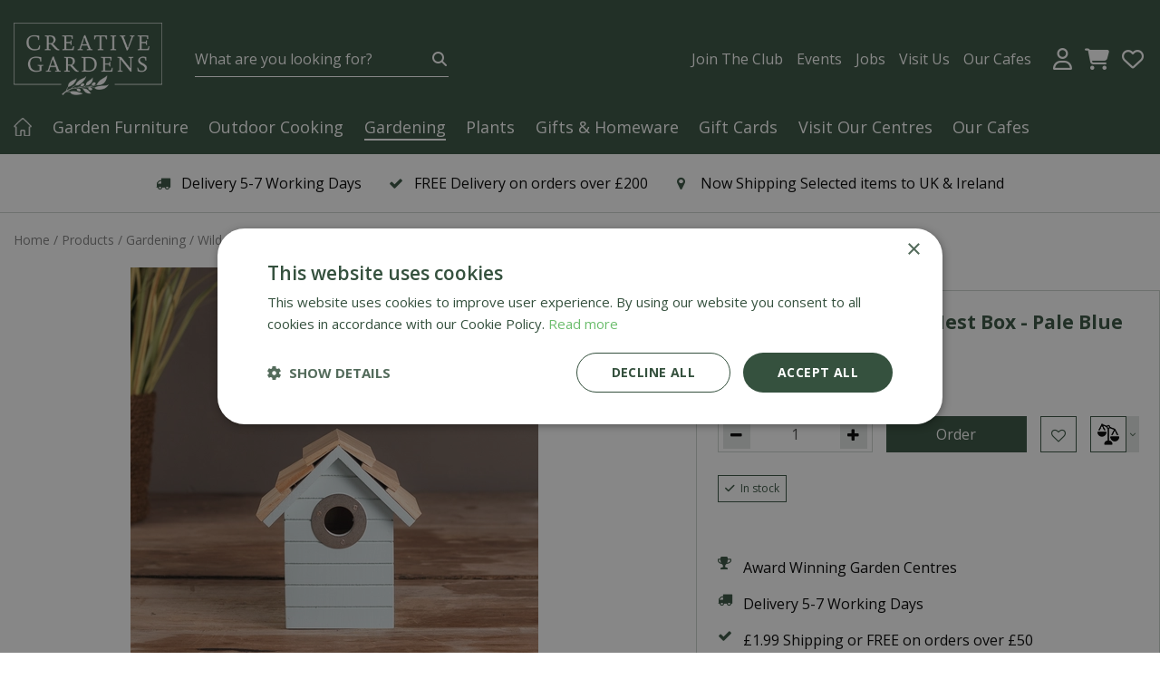

--- FILE ---
content_type: text/html; charset=utf-8
request_url: https://www.creativegardens.com/product/henry-bell-beach-hut-nest-box-pale-blue
body_size: 27840
content:
<!DOCTYPE html>
<html lang="en"><head>
<meta charset="utf-8">
<!-- Google Tag Manager -->
<script>(function(w,d,s,l,i){w[l]=w[l]||[];w[l].push({'gtm.start':
new Date().getTime(),event:'gtm.js'});var f=d.getElementsByTagName(s)[0],
j=d.createElement(s),dl=l!='dataLayer'?'&l='+l:'';j.async=true;j.src=
'https://www.googletagmanager.com/gtm.js?id='+i+dl;f.parentNode.insertBefore(j,f);
})(window,document,'script','dataLayer','GTM-WP3FCP9');</script>
<!-- End Google Tag Manager --><meta name="viewport" content="width=device-width, initial-scale=1, maximum-scale=1, minimum-scale=1, shrink-to-fit=no">
<title>Henry Bell Beach Hut Nest Box - Pale Blue - Creative Gardens</title>
<meta name="description" content="Buy your Henry Bell Beach Hut Nest Box - Pale Blue online. Or visit one of our garden centers in Donaghadee, Bushmills, Galgorm, and Logwood. We hope to see you soon.">
<meta property="og:description" content="Buy your Henry Bell Beach Hut Nest Box - Pale Blue online. Or visit one of our garden centers in Donaghadee, Bushmills, Galgorm, and Logwood. We hope to see you soon.">
<meta property="og:type" content="article">
<meta property="og:title" content="Henry Bell Beach Hut Nest Box - Pale Blue">
<meta property="og:url" content="https://www.creativegardens.com/product/henry-bell-beach-hut-nest-box-pale-blue">
<meta property="og:description" content="Introducing the Henry Bell Beach Hut Nest Box in a delightful Pale Blue finish &amp;ndash; a charming addition to your garden that combines style with functionality. This beach hut-inspired birdhouse is a whimsical retreat for your feathered friends, offering them a safe and cozy haven to call home.

Crafted with precision and care, the Beach Hut Nest Box is not just a nesting place for birds but also a unique decorative piece for your outdoor space. Its pastel Pale Blue hue brings a touch of coastal elegance to your garden, creating a refreshing and calming atmosphere.

Designed for practicality, this nest box features a spacious interior with an easy-access hatch, allowing you to monitor nesting activity and maintain the box effortlessly. The durable wood construction ensures long-lasting use, while the pitched roof and charming beach hut details make it a standout focal point in any garden or patio.

Invite a variety of songbirds into your garden with the Henry Bell Beach Hut Nest Box. Its inviting design and thoughtfully crafted features make it a delightful addition to your outdoor oasis, providing a cozy retreat for birds while adding a touch of seaside charm to your surroundings. Create a harmonious environment for both birds and your garden aesthetics with this lovely Pale Blue Beach Hut Nest Box.">
<meta property="og:image" content="https://www.creativegardens.com/files/images/webshop/henry-bell-beach-hut-nest-box-pale-blue-800x800-64fae56294b19_src.webp">
<meta property="og:locale" content="en_GB">
<meta property="og:site_name" content="Creative Gardens">
<meta name="author" content="Creative Gardens">
<meta name="format-detection" content="telephone=no">
<link rel="alternate" type="application/rss+xml" href="https://www.creativegardens.com/news/feed.xml">
<meta name="facebook-domain-verification" content="svwvww898yaygfnc45nisjf7okrfhf" />
<script src=https://kit.fontawesome.com/10e9d69d35.js crossorigin="anonymous"></script>

<!-- Hotjar Tracking Code for https://www.creativegardens.com -->
<script>
    (function(h,o,t,j,a,r){
        h.hj=h.hj||function(){(h.hj.q=h.hj.q||[]).push(arguments)};
        h._hjSettings={hjid:2689000,hjsv:6};
        a=o.getElementsByTagName('head')[0];
        r=o.createElement('script');r.async=1;
        r.src=t+h._hjSettings.hjid+j+h._hjSettings.hjsv;
        a.appendChild(r);
    })(window,document,'https://static.hotjar.com/c/hotjar-','.js?sv=');
</script>

<meta name="apple-itunes-app" content="app-id=1503381875"/>
<meta name="google-play-app" content="app-id=com.gardenconnect.creativegardens">
<meta name="google-site-verification" content="IsdBd2-ykPnIAaKPFbxBaG6R0VOhXwjVXUqwwSy_baE" />

<meta name="msvalidate.01" content="0305FA42EECDF0E861C5A1755F9DE96B" />
<!-- TrustBox script --> <script type="text/javascript" src="//widget.trustpilot.com/bootstrap/v5/tp.widget.bootstrap.min.js" ></script> <!-- End TrustBox script -->
<link href="/files/images/icons/favicon-1646132983.ico" rel="icon" type="image/x-icon" />
<link href="https://www.creativegardens.com/product/henry-bell-beach-hut-nest-box-pale-blue" rel="canonical" />
<link href="/files/images/icons/338e65945a/apple-touch-icon-precomposed.png" rel="apple-touch-icon" />
<link rel="preload" href="/font/fontawesome-webfont.woff2?v=4.7.0" as="font" crossorigin>
<link rel="dns-prefetch" href="https://www.google-analytics.com" crossorigin>
<link rel="dns-prefetch" href="https://stats.g.doubleclick.net" crossorigin>
<link rel="stylesheet" type="text/css" href="/website/default-v2/css/style_production.126.css">



    <script type="text/javascript">
  	var app = {"baseUrl":"","assetUrl":"","locale":"en_GB","language":"en"};
  	app.lang = app.lang || {};
	</script>
				<!-- Facebook Pixel Code -->
		<script>
		!function(f,b,e,v,n,t,s){if(f.fbq)return;n=f.fbq=function(){n.callMethod?
		n.callMethod.apply(n,arguments):n.queue.push(arguments)};if(!f._fbq)f._fbq=n;
		n.push=n;n.loaded=!0;n.version='2.0';n.queue=[];t=b.createElement(e);t.async=!0;
		t.src=v;s=b.getElementsByTagName(e)[0];s.parentNode.insertBefore(t,s)}(window,
		document,'script','https://connect.facebook.net/en_US/fbevents.js');

		fbq('init', '186596316826076');
		fbq('track', "PageView");
		</script>
		<!-- End Facebook Pixel Code -->
	</head>
<body class="col_equal responsive en_GB en webshop webshop-product parent-category-123">
<!-- Google Tag Manager (noscript) -->
<noscript><iframe src="https://www.googletagmanager.com/ns.html?id=GTM-WP3FCP9"
height="0" width="0" style="display:none;visibility:hidden"></iframe></noscript>
<!-- End Google Tag Manager (noscript) --><div id="body_content">
	<div id=skip-link><a href="#content" class="sr-only sr-only-focusable">Jump to content</a></div>
	<div id="mobile-nav">
			<div id="menu-btn"><a href="#"><i class="fa fa-bars"></i></a></div>
		</div>
		<div id="off-canvas-container">
			<div id="off-canvas-slide">
				<div id="off-canvas-header">
					Menu
					<div id="close-btn"><a href="#"><i class="fa fa-times"></i></a></div>
				</div>
				<div id="off-canvas-menu">
						<ul>
		<li class="first active" id="item_15">
			<a title="Home" href="/" target="_self">
				<span class="in">Home</span>
				
			</a>
		</li><li class="has_submenu" id="item_90">
			<a title="Garden Furniture" class="fetch-submenu" href="#" data-url="/index/menu/shop_category_id/13/navigation_item_id/90/page_id/webshop_category_13">
				<span class="in">Garden Furniture</span>
				<div class="arrow"><i class="fa fa-chevron-right"></i></div>
			</a>
		</li><li class="has_submenu" id="item_91">
			<a title="Outdoor Cooking" class="fetch-submenu" href="#" data-url="/index/menu/shop_category_id/10/navigation_item_id/91/page_id/webshop_category_10">
				<span class="in">Outdoor Cooking</span>
				<div class="arrow"><i class="fa fa-chevron-right"></i></div>
			</a>
		</li><li class="has_submenu" id="item_109">
			<a title="Gardening" class="fetch-submenu" href="#" data-url="/index/menu/shop_category_id/49/navigation_item_id/109/page_id/webshop_category_49">
				<span class="in">Gardening</span>
				<div class="arrow"><i class="fa fa-chevron-right"></i></div>
			</a>
		</li><li class="has_submenu" id="item_115">
			<a title="Plants" class="fetch-submenu" href="#" data-url="/index/menu/shop_category_id/50/navigation_item_id/115/page_id/webshop_category_50">
				<span class="in">Plants</span>
				<div class="arrow"><i class="fa fa-chevron-right"></i></div>
			</a>
		</li><li class="has_submenu" id="item_315">
			<a title="Gifts &amp; Homeware" class="fetch-submenu" href="#" data-url="/index/menu/shop_category_id/146/navigation_item_id/315/page_id/webshop_category_146">
				<span class="in">Gifts &amp; Homeware</span>
				<div class="arrow"><i class="fa fa-chevron-right"></i></div>
			</a>
		</li><li class="" id="item_126">
			<a title="Gift Cards" href="/gift-cards" target="_self">
				<span class="in">Gift Cards</span>
				
			</a>
		</li><li class="has_submenu" id="item_137">
			<a title="Our Centres" class="fetch-submenu" href="#" data-url="/index/menu/navigation_item_id/137">
				<span class="in">Our Centres</span>
				<div class="arrow"><i class="fa fa-chevron-right"></i></div>
			</a>
		</li><li class="" id="item_313">
			<a title="Find out more about our cafes at Creative Gardens" href="https://www.creativegardens.com/our-cafes" target="_self">
				<span class="in">Our Cafes</span>
				
			</a>
		</li><li class="" id="item_138">
			<a title="Creative Gardens App" href="/app" target="_self">
				<span class="in">Creative Gardens App</span>
				
			</a>
		</li><li class="" id="item_21">
			<a title="Contact Us" href="/contact-us" target="_self">
				<span class="in">Contact Us</span>
				
			</a>
		</li><li class="has_submenu" id="item_22">
			<a title="Jobs" class="fetch-submenu" href="#" data-url="/index/menu/navigation_item_id/22">
				<span class="in">Jobs</span>
				<div class="arrow"><i class="fa fa-chevron-right"></i></div>
			</a>
		</li><li class="" id="item_20">
			<a title="News" href="/news" target="_self">
				<span class="in">News</span>
				
			</a>
		</li><li class="last" id="item_182">
			<a title="Events" href="/events" target="_self">
				<span class="in">Events</span>
				
			</a>
		</li>	</ul>

				</div>
			</div>
			<div id="off-canvas-overlay"></div>
		</div>	<section id=container>
		<header class="layout_placeholder placeholder-header">
	<div class=in>
		<div id="layout_block_27" class="layout_block block_type_html header-usps">
		<div class="wrap">
		<div class=in>
						<div class=block-content><ul><li><i class="fa fa-truck">&nbsp;</i>Delivery 5-7 Working Days</li><li><i class="fa fa-check">&nbsp;</i>FREE Delivery on orders over £200</li><li><i class="fa fa-map-marker">&nbsp;</i>Now Shipping Selected items to UK &amp; Ireland</li></ul></div>					</div>
	</div>
	</div>
<div id="layout_block_13" class="layout_block block_type_breadcrumbs">
	<div class=in itemscope itemtype="https://schema.org/BreadcrumbList">		<div class="breadcrumb" itemprop="itemListElement" itemscope itemtype="https://schema.org/ListItem">
		  		  <a itemprop="item"  href="/" class="home" title="Home"><span itemprop="name">Home</span><meta itemprop="position" content="1"></a>
		  <div class="separator">&gt;</div>		</div>
			<div class="breadcrumb" itemprop="itemListElement" itemscope itemtype="https://schema.org/ListItem">
		  		  <a itemprop="item"  href="/products" title="Products"><span itemprop="name">Products</span><meta itemprop="position" content="2"></a>
		  <div class="separator">&gt;</div>		</div>
			<div class="breadcrumb" itemprop="itemListElement" itemscope itemtype="https://schema.org/ListItem">
		  		  <a itemprop="item"  href="/gardening" title="Gardening"><span itemprop="name">Gardening</span><meta itemprop="position" content="3"></a>
		  <div class="separator">&gt;</div>		</div>
			<div class="breadcrumb" itemprop="itemListElement" itemscope itemtype="https://schema.org/ListItem">
		  		  <a itemprop="item"  href="/gardening/wild-birdcare" title="Wild Birdcare"><span itemprop="name">Wild Birdcare</span><meta itemprop="position" content="4"></a>
		  <div class="separator">&gt;</div>		</div>
			<div class="breadcrumb" itemprop="itemListElement" itemscope itemtype="https://schema.org/ListItem">
		  		  <a itemprop="item"  href="/product/henry-bell-beach-hut-nest-box-pale-blue" title="Henry Bell Beach Hut Nest Box - Pale Blue"><span itemprop="name">Henry Bell Beach Hut Nest Box - Pale Blue</span><meta itemprop="position" content="5"></a>
		  		</div>
	</div>
</div>	
	</div>
</header>	    <div class="column_wrapper disable_left disable_right column-1">
	    	<div class=in>
				<div class=main_column id=main_column>
					<div class="layout_placeholder placeholder-content_top">
	<div class="in">
		<div id="layout_block_12" class="layout_block block_type_logo">
	<div class=in>
		<a href="/" title="Creative Gardens | 4 Great Locations across Northern Ireland" class="logo">
			<img src="/website/default-v2/images/logo.png" alt="Creative Gardens | 4 Great Locations across Northern Ireland"  loading="eager">
		</a>
	</div>
</div><div id="layout_block_15" class="layout_block block_type_html header-menu">
		<div class="wrap">
		<div class=in>
						<div class=block-content><p><a href="#"><i class="fa fa-reorder">&nbsp;</i>menu</a></p></div>					</div>
	</div>
	</div>
<div id="layout_block_31" class="layout_block block_type_html block-sticky-search">
		<div class="wrap">
		<div class=in>
						<div class=block-content><p><a class="fa fa-search" href="#">src</a></p></div>					</div>
	</div>
	</div>
<nav id="layout_block_21" class="layout_block block_type_navigation menu-top submenu_vertical_show">
<div class="in">
<ul>
  <li class="first" id="item_159"><span class=headlink>
    <a id="159" title="Join The Club" class="label " href="https://www.creativegardens.com/webshop/account/register" target="_self"><span class=in>Join The Club</span></a>
             
             </span>
  </li>
  <li class="" id="item_222"><span class=headlink>
    <a id="222" title="Events" class="label " href="https://www.creativegardens.com/events" target="_self"><span class=in>Events</span></a>
             
             </span>
  </li>
  <li class="" id="item_238"><span class=headlink>
    <a id="238" title="Jobs" class="label " href="https://www.creativegardens.com/vacancies" target="_self"><span class=in>Jobs</span></a>
             
             </span>
  </li>
  <li class="" id="item_352"><span class=headlink>
    <a id="352" title="Visit Us" class="label " href="/locations" target="_self"><span class=in>Visit Us</span></a>
             
             </span>
  </li>
  <li class="last" id="item_353"><span class=headlink>
    <a id="353" title="Our Cafes" class="label " href="https://www.creativegardens.com/our-cafes" target="_self"><span class=in>Our Cafes</span></a>
             
             </span>
  </li>
</ul>
</div>
</nav>
<div id="layout_block_18" class="layout_block block_type_login_box popup">
	<div class=wrap>
		<div class=in>
			<div class=block-content>
										<ul>
														<li class="show-login">
								<a title="Login" class="login-link-element" href="/webshop/account/"><span>Login</span></a>
								<div class="login-box">
									<form class=form method="post" action="/index/login">
										<fieldset>
											<label for="user">Email address</label>
											<input type="text" name="user" id="user" class="text" placeholder="Email address">
											<label for="password">Password</label>
											<input type="password" name="password" id="password" class="text" placeholder="Password">
																							<a class="forgot-password" href="/webshop/account/request-password-reset" title="Forgot password?"><span>Forgot password?</span></a>
																						<input type="submit" class="btn btn-default" value="Log in">
										</fieldset>
									</form>
								</div>
							</li>
						</ul>
													</div>
		</div>
	</div>
</div><div id="layout_block_16" class="layout_block block_type_webshop_shoppingcart"  title="Go to the shopping cart">
	<div class="wrap popup-cart-container">
		<div class=in>
						<div class=block-content>
                								<a href="/cart" class="cartLink">
					<span class="info no_items">
						No items in shopping cart					</span>
				</a>
								<div class="cart-links no_items">
					<div class="pay-link"><a href="/cart" title="View cart">View cart</a></div>
				</div>
							</div>
					</div>
	</div>
</div>

<div id="layout_block_17" class="layout_block block_type_webshop_wishlist" onclick="document.location.href='/webshop/wishlist'" title="Go to the wishlist">
	<div class="wrap">
		<div class=in>
						<div class=block-content>
				<a href="/webshop/wishlist" title="Wishlist" class="wishlistLink">
					<span class="info no_items">
						Nothing on wishlist yet					</span>
				</a>
			</div>
					</div>
	</div>
</div>
<div id="layout_block_8" class="layout_block block_type_search_box_2">
	<div class=wrap>
		<div class=in>
			<div class=block-content>
				<form name="search2" class=form action="/search">
					<input type=hidden id=search_id name="search_id" value="8">
					<div class="grid-10-12">
						<input type=text name=q id=search-input placeholder="What are you looking for?">
					</div>
					<div class="grid-2-12">
						<input type=submit name=search-submit id=search-submit value="Search">
					</div>
				</form>
			</div>
		</div>
	</div>
</div>
<nav id="layout_block_19" class="layout_block block_type_navigation menu-main submenu_horizontal">
<div class="in">
<ul>
  <li class="first" id="item_1"><span class=headlink>
    <a id="1" title="Home" class="label " href="/" target="_self"><span class=in>Home</span></a>
             
             </span>
  </li>
  <li class="" id="item_175"><span class=headlink>
    <a id="175" title="Garden Furniture" class="label " href="/garden-furniture" target="_self"><span class=in>Garden Furniture</span></a>
             
             </span>
  </li>
  <li class="has_submenu" id="item_176"><span class=headlink>
    <a id="176" title="Outdoor Cooking" class="label " href="/outdoor-cooking" target="_self"><span class=in>Outdoor Cooking</span></a>
             <span class="submenu_button"></span>
             </span>
    <div class="sub submenu"><ul>
      <li><span class=headlink>
        <a id="338" title="Barbecues" class="label " href="https://www.creativegardens.com/outdoor-cooking/barbecues" target="_self"><span class=in>Barbecues</span></a>
		             </span>
      </li>
      <li><span class=headlink>
        <a id="339" title="Pizza Ovens" class="label " href="https://www.creativegardens.com/outdoor-cooking/pizza-ovens" target="_self"><span class=in>Pizza Ovens</span></a>
		             </span>
      </li>
      <li><span class=headlink>
        <a id="340" title="Accessories" class="label " href="https://www.creativegardens.com/outdoor-cooking/accessories" target="_self"><span class=in>Accessories</span></a>
		             </span>
      </li>
      <li><span class=headlink>
        <a id="341" title="Fuels" class="label " href="https://www.creativegardens.com/outdoor-cooking/fuels" target="_self"><span class=in>Fuels</span></a>
		             </span>
      </li>
      <li><span class=headlink>
        <a id="342" title="Coolers &amp; Drinkware" class="label " href="https://www.creativegardens.com/outdoor-cooking/coolers-drinkware" target="_self"><span class=in>Coolers &amp; Drinkware</span></a>
		             </span>
      </li>
      <li><span class=headlink>
        <a id="343" title="Rubs &amp; Sauces" class="label " href="https://www.creativegardens.com/outdoor-cooking/rubs-sauces" target="_self"><span class=in>Rubs &amp; Sauces</span></a>
		             </span>
      </li>
      <li><span class=headlink>
        <a id="337" title="Recipes" class="label " href="https://www.creativegardens.com/recipes" target="_self"><span class=in>Recipes</span></a>
		             </span>
      </li>
    </ul></div>
  </li>
  <li class="active" id="item_177"><span class=headlink>
    <a id="177" title="Gardening" class="label " href="/gardening" target="_self"><span class=in>Gardening</span></a>
             
             </span>
  </li>
  <li class="" id="item_180"><span class=headlink>
    <a id="180" title="Plants" class="label " href="/plants" target="_self"><span class=in>Plants</span></a>
             
             </span>
  </li>
  <li class="" id="item_314"><span class=headlink>
    <a id="314" title="Gifts &amp; Homeware" class="label " href="/gifts-homeware" target="_self"><span class=in>Gifts &amp; Homeware</span></a>
             
             </span>
  </li>
  <li class="" id="item_179"><span class=headlink>
    <a id="179" title="Gift Cards" class="label " href="/gift-cards" target="_self"><span class=in>Gift Cards</span></a>
             
             </span>
  </li>
  <li class="" id="item_350"><span class=headlink>
    <a id="350" title="Visit Our Centres" class="label " href="https://www.creativegardens.com/our-centres" target="_self"><span class=in>Visit Our Centres</span></a>
             
             </span>
  </li>
  <li class="" id="item_312"><span class=headlink>
    <a id="312" title="Find out more about our cafes" class="label " href="https://www.creativegardens.com/our-cafes" target="_self"><span class=in>Our Cafes</span></a>
             
             </span>
  </li>
</ul>
</div>
</nav>
	</div>
</div>					<section id=content tabindex="-1">
						<div class=in>
																					<article class="webshop-product flip product" data-id=10265 itemscope itemtype="https://schema.org/Product">

		<form action="https://www.creativegardens.com/cart" method="post" >
		<input type="hidden" name="addItemId" value="10265" />
		<div id=product-top class="">
		<div class=wrap>
			<div class=in>
				<div id=back-link><a href="/gardening/wild-birdcare" title="Continue shopping">Continue shopping</a></div>
				<span id="wishlist-top"><div id=wishlist-button-top>
								<span><input type="button" class="wishBtn wishlist_top gtm-wishlist-add" name="wishlist_top" value="Add to Wishlist" ></span>
							  </div></span><div id=order-button-top><span><input type="submit" class="orderBtn order_top gtm-product-order popup_order" name="order_top" value="Order" ></span></div>			</div>
		</div>
	</div>
		<div id=responsive-page-title><h2>Henry Bell Beach Hut Nest Box - Pale Blue</h2></div>
	
	
	<div id=floating-productinfo>
		<div id=product-info-right>
			<div class=in><div id=media-gallery><div id=media-gallery-slider><div id=media-gallery-prev><a href="#"><i class="fa fa-chevron-left"></i></a></div>
								<div id=media-gallery-next><a href="#"><i class="fa fa-chevron-right"></i></a></div><div class="media-gallery-slide active" id=media-slide-1>
								<a href="/files/images/webshop/henry-bell-beach-hut-nest-box-pale-blue-800x800-64fae56294b19_l.webp" rel="productPictures" class=fancybox_gallery title="Henry Bell Beach Hut Nest Box - Pale Blue" data-index="0">
									<span class=media-gallery-image><img src="/files/images/webshop/henry-bell-beach-hut-nest-box-pale-blue-800x800-64fae56294b19_n.webp" alt="Henry Bell Beach Hut Nest Box - Pale Blue - image 1" itemprop="image" /></span>
								</a>
							</div><div class="media-gallery-slide" id=media-slide-2>
								<a href="/files/images/webshop/henry-bell-beach-hut-nest-box-pale-blue-800x800-64fae563ae6ef_l.webp" rel="productPictures" class=fancybox_gallery title="Henry Bell Beach Hut Nest Box - Pale Blue" data-index="1">
									<span class=media-gallery-image><img src="/files/images/webshop/henry-bell-beach-hut-nest-box-pale-blue-800x800-64fae563ae6ef_n.webp" alt="Henry Bell Beach Hut Nest Box - Pale Blue - image 2" itemprop="image" /></span>
								</a>
							</div><div class="media-gallery-slide" id=media-slide-3>
								<a href="/files/images/webshop/henry-bell-beach-hut-nest-box-pale-blue-800x800-64fae56434181_l.webp" rel="productPictures" class=fancybox_gallery title="Henry Bell Beach Hut Nest Box - Pale Blue" data-index="2">
									<span class=media-gallery-image><img src="/files/images/webshop/henry-bell-beach-hut-nest-box-pale-blue-800x800-64fae56434181_n.webp" alt="Henry Bell Beach Hut Nest Box - Pale Blue - image 3" itemprop="image" /></span>
								</a>
							</div><div class="media-gallery-slide" id=media-slide-4>
								<a href="/files/images/webshop/henry-bell-beach-hut-nest-box-pale-blue-800x800-64fae564d624c_l.webp" rel="productPictures" class=fancybox_gallery title="Henry Bell Beach Hut Nest Box - Pale Blue" data-index="3">
									<span class=media-gallery-image><img src="/files/images/webshop/henry-bell-beach-hut-nest-box-pale-blue-800x800-64fae564d624c_n.webp" alt="Henry Bell Beach Hut Nest Box - Pale Blue - image 4" itemprop="image" /></span>
								</a>
							</div><div class="media-gallery-slide" id=media-slide-5>
								<a href="/files/images/webshop/henry-bell-beach-hut-nest-box-pale-blue-800x800-64fae565a71e6_l.webp" rel="productPictures" class=fancybox_gallery title="Henry Bell Beach Hut Nest Box - Pale Blue" data-index="4">
									<span class=media-gallery-image><img src="/files/images/webshop/henry-bell-beach-hut-nest-box-pale-blue-800x800-64fae565a71e6_n.webp" alt="Henry Bell Beach Hut Nest Box - Pale Blue - image 5" itemprop="image" /></span>
								</a>
							</div><div class="media-gallery-slide" id=media-slide-6>
								<a href="/files/images/webshop/henry-bell-beach-hut-nest-box-pale-blue-800x800-64fae56634dc5_l.webp" rel="productPictures" class=fancybox_gallery title="Henry Bell Beach Hut Nest Box - Pale Blue" data-index="5">
									<span class=media-gallery-image><img src="/files/images/webshop/henry-bell-beach-hut-nest-box-pale-blue-800x800-64fae56634dc5_n.webp" alt="Henry Bell Beach Hut Nest Box - Pale Blue - image 6" itemprop="image" /></span>
								</a>
							</div><div class="media-gallery-slide" id=media-slide-7>
								<a href="/files/images/webshop/henry-bell-beach-hut-nest-box-pale-blue-800x800-64fae566ad0f8_l.webp" rel="productPictures" class=fancybox_gallery title="Henry Bell Beach Hut Nest Box - Pale Blue" data-index="6">
									<span class=media-gallery-image><img src="/files/images/webshop/henry-bell-beach-hut-nest-box-pale-blue-800x800-64fae566ad0f8_n.webp" alt="Henry Bell Beach Hut Nest Box - Pale Blue - image 7" itemprop="image" /></span>
								</a>
							</div></div><div id=media-gallery-thumbs><ul><li>
									<a href="/files/images/webshop/henry-bell-beach-hut-nest-box-pale-blue-800x800-64fae56294b19_l.webp" class=active rel="{gallery: 'productPictures'}" id=media-thumb-1 data-index="0">
										<span class=thumb-image>
											<span class=thumb-image-in><img src="/files/images/webshop/henry-bell-beach-hut-nest-box-pale-blue-800x800-64fae56294b19_s.webp" alt="Henry Bell Beach Hut Nest Box - Pale Blue - image 1" itemprop="image" width="800" height="800" /></span>
										</span>
									</a>
								</li><li>
									<a href="/files/images/webshop/henry-bell-beach-hut-nest-box-pale-blue-800x800-64fae563ae6ef_l.webp" rel="{gallery: 'productPictures'}" id=media-thumb-2 data-index="1">
										<span class=thumb-image>
											<span class=thumb-image-in><img src="/files/images/webshop/henry-bell-beach-hut-nest-box-pale-blue-800x800-64fae563ae6ef_s.webp" alt="Henry Bell Beach Hut Nest Box - Pale Blue - image 2" itemprop="image" width="800" height="800" /></span>
										</span>
									</a>
								</li><li>
									<a href="/files/images/webshop/henry-bell-beach-hut-nest-box-pale-blue-800x800-64fae56434181_l.webp" rel="{gallery: 'productPictures'}" id=media-thumb-3 data-index="2">
										<span class=thumb-image>
											<span class=thumb-image-in><img src="/files/images/webshop/henry-bell-beach-hut-nest-box-pale-blue-800x800-64fae56434181_s.webp" alt="Henry Bell Beach Hut Nest Box - Pale Blue - image 3" itemprop="image" width="800" height="800" /></span>
										</span>
									</a>
								</li><li>
									<a href="/files/images/webshop/henry-bell-beach-hut-nest-box-pale-blue-800x800-64fae564d624c_l.webp" rel="{gallery: 'productPictures'}" id=media-thumb-4 data-index="3">
										<span class=thumb-image>
											<span class=thumb-image-in><img src="/files/images/webshop/henry-bell-beach-hut-nest-box-pale-blue-800x800-64fae564d624c_s.webp" alt="Henry Bell Beach Hut Nest Box - Pale Blue - image 4" itemprop="image" width="800" height="800" /></span>
										</span>
									</a>
								</li><li>
									<a href="/files/images/webshop/henry-bell-beach-hut-nest-box-pale-blue-800x800-64fae565a71e6_l.webp" rel="{gallery: 'productPictures'}" id=media-thumb-5 data-index="4">
										<span class=thumb-image>
											<span class=thumb-image-in><img src="/files/images/webshop/henry-bell-beach-hut-nest-box-pale-blue-800x800-64fae565a71e6_s.webp" alt="Henry Bell Beach Hut Nest Box - Pale Blue - image 5" itemprop="image" width="800" height="800" /></span>
										</span>
									</a>
								</li><li>
									<a href="/files/images/webshop/henry-bell-beach-hut-nest-box-pale-blue-800x800-64fae56634dc5_l.webp" rel="{gallery: 'productPictures'}" id=media-thumb-6 data-index="5">
										<span class=thumb-image>
											<span class=thumb-image-in><img src="/files/images/webshop/henry-bell-beach-hut-nest-box-pale-blue-800x800-64fae56634dc5_s.webp" alt="Henry Bell Beach Hut Nest Box - Pale Blue - image 6" itemprop="image" width="800" height="800" /></span>
										</span>
									</a>
								</li><li>
									<a href="/files/images/webshop/henry-bell-beach-hut-nest-box-pale-blue-800x800-64fae566ad0f8_l.webp" rel="{gallery: 'productPictures'}" id=media-thumb-7 data-index="6">
										<span class=thumb-image>
											<span class=thumb-image-in><img src="/files/images/webshop/henry-bell-beach-hut-nest-box-pale-blue-800x800-64fae566ad0f8_s.webp" alt="Henry Bell Beach Hut Nest Box - Pale Blue - image 7" itemprop="image" width="800" height="800" /></span>
										</span>
									</a>
								</li></ul></div></div><div class="responsive-price-info"><div class="prices" itemprop="offers" itemscope itemtype="https://schema.org/Offer">
<div class="current_price"><span class="price label">Price</span>
<ins class="price value">
	                                <meta itemprop="price" content="12.99" />
									<span class="symbol">£</span> <span class="number">12</span><span class="separator">.</span><span class="decimals">99</span>
								</ins>
</div><meta itemprop="priceCurrency" content="GBP" />
<meta itemprop="itemCondition" itemtype="https://schema.org/OfferItemCondition" content="https://schema.org/NewCondition" />
<link itemprop="url" href="https://www.creativegardens.com/product/henry-bell-beach-hut-nest-box-pale-blue" />
</div>

<div id="product-options-responsive"><ul><li class="quantity">
									<div class="options label">Quantity</div>
									<div class="options value"><div id=add-subtract-box>
											<div id=quantity-sub><i class="fa fa-minus"></i></div>
											<div id=quantity-input><input type="number" name="quantity" min="1" max="" value="1"></div>
											<div id=quantity-add><i class="fa fa-plus"></i></div>
										</div></div>
								</li></ul><div class="stock_indication label">Stock</div>
<div class="stock_indication in_stock"><span>In stock</span></div>
<div id=order-button-responsive><span><input type="submit" class="orderBtn order_bottom gtm-product-order popup_order" name="order_bottom" value="Order" ></span></div><span id="wishlist-bottom-responsive"><div id=wishlist-button-bottom>
								<span><input type="button" class="wishBtn wishlist_bottom gtm-wishlist-add" name="wishlist_bottom" value="Add to Wishlist" ></span>
							  </div></span><div id=usp-list>
						<ul><li class="html"><span><!-- TrustBox widget - Micro Review Count -->
<div class="trustpilot-widget" data-businessunit-id="620199625c08e3a2724a3a7d" data-locale="en-GB" data-min-review-count="10" data-style-height="24px" data-style-width="100%" data-template-id="5419b6a8b0d04a076446a9ad" data-theme="light"><a href="https://uk.trustpilot.com/review/creativegardens.com" rel="noopener" target="_blank">Trustpilot</a></div>
<!-- End TrustBox widget --></span></li><li class="html"><span><p><i class="fa fa-trophy">&nbsp;</i>Award Winning Garden Centres</p>
</span></li><li class="html"><span><p><i class="fa fa-truck">&nbsp;</i> Delivery 5-7 Working Days</p>
</span></li><li class="html"><span><p><i class="fa fa-check">&nbsp;</i>&pound;1.99 Shipping or FREE on orders over &pound;50</p>
</span></li></ul>
					</div></div></div></div>
    	</div></div>
				<div id=product-info-left>
								<div class=page-title><h1 itemprop="name">Henry Bell Beach Hut Nest Box - Pale Blue</h1></div>
																	<div class=overall-rating>
													<a href="#new-review">This product has no reviews yet, be the first to write a review</a>
											</div>
																				<!-- Andere plek voor bestelopties -->
				<div class="prices" itemprop="offers" itemscope itemtype="https://schema.org/Offer">
<div class="current_price"><span class="price label">Price</span>
<ins class="price value">
	                                <meta itemprop="price" content="12.99" />
									<span class="symbol">£</span> <span class="number">12</span><span class="separator">.</span><span class="decimals">99</span>
								</ins>
</div><meta itemprop="priceCurrency" content="GBP" />
<meta itemprop="itemCondition" itemtype="https://schema.org/OfferItemCondition" content="https://schema.org/NewCondition" />
<link itemprop="url" href="https://www.creativegardens.com/product/henry-bell-beach-hut-nest-box-pale-blue" />
</div>

				<div id=product-options>
                    					<ul>
																		<li class="quantity">
                                        <div class="options label">Quantity</div>
                                        <div class="options value"><div id=add-subtract-box>
                                                <div id=quantity-sub><i class="fa fa-minus"></i></div>
                                                <div id=quantity-input><input type="number" name="quantity" min="1" max="" value="1"></div>
                                                <div id=quantity-add><i class="fa fa-plus"></i></div>
                                            </div></div>
                                    </li>                        </ul>
                        <div class="stock_indication label">Stock</div>
<div class="stock_indication in_stock"><span>In stock</span></div>
<div id=order-button><span><input type="submit" class="orderBtn order_bottom gtm-product-order popup_order" name="order_bottom" value="Order" ></span></div><span id="wishlist-bottom"><div id=wishlist-button-bottom>
									<span><input type="button" class="wishBtn wishlist_bottom gtm-wishlist-add" name="wishlist_bottom" value="Add to Wishlist" ></span>
								  </div></span><div class="add-remove-comparison">
                                    <div class="comparison-button">
                                        <div id=compare-button><span>Compare (0)</span></div>
                                        <div class="comparison-tooltip">
                                            No products for comparison
                                        </div>
                                    </div>
                                    <div class="comparison-dropdown">
                                        <div class="comparison-dropdown-arrow">
                                            <i class="fa fa-angle-down"></i>
                                        </div>
                                        <div class="comparison-dropdown-list">
                                            <div class="add_to_compare">
                                                Add to comparison
                                            </div>
                                            <div class="remove_from_compare" style="display:none;">
                                                Remove from comparison
                                            </div>
							            </div>
                                    </div>
                                </div><div id=usp-list>
						<ul><li class="html"><span><!-- TrustBox widget - Micro Review Count -->
<div class="trustpilot-widget" data-businessunit-id="620199625c08e3a2724a3a7d" data-locale="en-GB" data-min-review-count="10" data-style-height="24px" data-style-width="100%" data-template-id="5419b6a8b0d04a076446a9ad" data-theme="light"><a href="https://uk.trustpilot.com/review/creativegardens.com" rel="noopener" target="_blank">Trustpilot</a></div>
<!-- End TrustBox widget --></span></li><li class="html"><span><p><i class="fa fa-trophy">&nbsp;</i>Award Winning Garden Centres</p>
</span></li><li class="html"><span><p><i class="fa fa-truck">&nbsp;</i> Delivery 5-7 Working Days</p>
</span></li><li class="html"><span><p><i class="fa fa-check">&nbsp;</i>&pound;1.99 Shipping or FREE on orders over &pound;50</p>
</span></li></ul>
					</div>				</div>
				<!-- -->
				</div>
				<div class="sticky-addtocart" id="sticky-addtocart">
					<div class="wrapper">
						<div class="left-col">
							<div class="product-image-container">
									<div class="product-image-wrapper">
										<img src="/files/images/webshop/henry-bell-beach-hut-nest-box-pale-blue-800x800-64fae56294b19_s.webp" alt="Henry Bell Beach Hut Nest Box - Pale Blue - image 7" style="width:100%;" width="800" height="800" />
									</div>
								</div>							<div class="sticky-product-info">
								<span class="product-name">Henry Bell Beach Hut Nest Box - Pale Blue</span>
								<div class="sticky-product-info-line">
									<div class="prices">
<div class="current_price"><span class="price label">Price</span>
<ins class="price value">
												<span class="symbol">£</span> <span class="number">12</span><span class="separator">.</span><span class="decimals">99</span>
											</ins>
</div></div>

								</div>
							</div>
						</div>
						<div class="right-col">
							<div id=order-button-sticky><span><input type="submit" class="orderBtn order_sticky gtm-product-order popup_order" name="order_sticky" value="Order" ></span></div><div id="wishlist-sticky"><div id=wishlist-button-sticky>
										<span><input type="button" class="wishBtn wishlist_sticky gtm-wishlist-add" name="wishlist_sticky" value="Add to Wishlist" ></span>
									</div></div>						</div>
					</div>
				</div>
	
		</form>
	
	
			<div id=product-tabs-container >
			<div class=wrap>
				<div class=in>
					<div id=product-tabs>
						<div id=product-tab-btn>
							<a id="product-tab-description-btn" href="#description-link" class=active name="description">Description</a><a id="product-tab-specifications-btn" href="#specifications-link"  name="specifications">Specifications</a><a id="product-tab-reviews-btn" href="#reviews-link"  name="reviews">Reviews</a>						</div>
						<div id="product-tab-description" class="product-tab tab-1 active"><div class="page-text" itemprop="description">
<p>Introducing the Henry Bell Beach Hut Nest Box in a delightful Pale Blue finish &ndash; a charming addition to your garden that combines style with functionality. This beach hut-inspired birdhouse is a whimsical retreat for your feathered friends, offering them a safe and cozy haven to call home.</p>

<p>Crafted with precision and care, the Beach Hut Nest Box is not just a nesting place for birds but also a unique decorative piece for your outdoor space. Its pastel Pale Blue hue brings a touch of coastal elegance to your garden, creating a refreshing and calming atmosphere.</p>

<p>Designed for practicality, this nest box features a spacious interior with an easy-access hatch, allowing you to monitor nesting activity and maintain the box effortlessly. The durable wood construction ensures long-lasting use, while the pitched roof and charming beach hut details make it a standout focal point in any garden or patio.</p>

<p>Invite a variety of songbirds into your garden with the Henry Bell Beach Hut Nest Box. Its inviting design and thoughtfully crafted features make it a delightful addition to your outdoor oasis, providing a cozy retreat for birds while adding a touch of seaside charm to your surroundings. Create a harmonious environment for both birds and your garden aesthetics with this lovely Pale Blue Beach Hut Nest Box.</p>
</div>

</div>

<div id="product-tab-specifications" class="product-tab tab-2"><ul class="specs">
<li><div class=specs-label>Article number</div>
<div class=specs-value>H050018</div></li>
<li><meta itemprop="gtin13" content="318196" />
<div class=specs-label>EAN code</div>
<div class=specs-value>318196</div></li>
<li><div class=specs-label>EAN trade</div>
<div class=specs-value>5026132034787</div></li>
<li><div class=specs-label>Brand</div>
<div class=specs-value itemprop="brand" itemtype="http://schema.org/Thing" itemscope><span itemprop="name">Henry Bell</span></div></li>
<li><div class=specs-label>Product type</div>
<div class=specs-value>Nesting Boxes</div></li>
<li><div class=specs-label>Delivery Area</div>
<div class=specs-value>NI Only</div></li>
</ul></div>

<div id="product-tab-reviews" class="product-tab tab-3 review-tab"><div id=reviews >
	<div class=wrap>
		<div class=in>
						<div id=reviews-ajax></div>
						<div id=new-review>
						<div class=reviews-title><h2>Write a review about "Henry Bell Beach Hut Nest Box - Pale Blue"</h2></div>
				<div class=reviews-text><p>We would love to know what you think!&nbsp; Write a review about the product &ldquo;<strong>Henry Bell Beach Hut Nest Box - Pale Blue</strong>&rdquo;</p></div>
		
	<form id="webshop_product_send_review_form" action="/product/send_review"  method="post" enctype="application/x-www-form-urlencoded" accept-charset="UTF-8">
		<input type="hidden" name="shop_product_variation_id" value="10265" />
		<input type="hidden" name="shop_order_id" value="" />
		<input type="hidden" name="shop_customer_id" value="" />
		<input type="hidden" name="hash" value="" />
		<div class=form>
			<div class="grid-12-12 clear">
				<label for="rating-replace" class="required">Rating: <em class="form-req">*</em></label>
				
<input type="text"  name="rating" id="rating-replace" value="" step="1" />				<div class="rateit bigstars" data-rateit-backingfld="#rating-replace" data-rateit-resetable="false" data-rateit-min="0" data-rateit-max="5" data-rateit-starwidth="32" data-rateit-starheight="32"></div>
							</div>
						<div class="grid-12-12 clear">
				<label for="text" class="required">Your opinion about this product: <em class="form-req">*</em></label>
				
<p class="hint">Please note: this review is about the product and not about the garden centre, delivery, etc. If you want to share your opinion about our service, positive or negative, you can contact us directly.</p>				
<textarea name="text" id="text" rows="8" cols="80"></textarea>							</div>
						<div class="grid-6-12 clear">
				<label for="name" class="required">Name (appears on site): <em class="form-req">*</em></label>
				
<input type="text"  name="name" id="name" value="" maxlength="50" />							</div>
						<div class="grid-6-12">
				<label for="city" class="required">Place (appears on site): <em class="form-req">*</em></label>
				
<input type="text"  name="city" id="city" value="" maxlength="100" />							</div>
						<div class="grid-6-12 clear">
				<label for="email" class="required">Email address (hidden from site): <em class="form-req">*</em></label>
				
<input type="email"  name="email" id="email" value="" maxlength="150" />							</div>
										<div class="form-set grid-12-12">
					<label for="spam_check" class="required">Security check:</label>
					
<div class="g-recaptcha" id="g-recaptcha-id" data-sitekey="6LchUtEZAAAAAJFn7icxFRQIPzawAof1hJjsSdby"></div>														</div>
						<div class="grid-12-12 submit">
				
<input type="submit" name="submit" id="send_review_submit" value="Send" type="submit" />			</div>
		</div>
	</form>
			</div>
					</div>
	</div>
</div>

<script type="text/javascript">
	function getReviews(url) {
		$.ajax({
			url: url,
			dataType: 'json',
			type: 'post',
			data: {
				'shop_product_variation_id' : "10265"
			},
			beforeSend: function(){
				$.blockUI.defaults.css = {};
				$('#reviews-ajax').block({ message: '<div class=block-message-in><h2>Loading...</h2></div>', overlayCSS: { backgroundColor: '#fff', cursor: 'default' } });
			},
			success: function(response) {
				$('#reviews-ajax').html(response.content ?? '');
				if (response.content) {
									}
			}
		});
	}
</script>
</div>

					</div>
									</div>
			</div>
		</div>
				
				<div class="linked_products">
		<div class="wrap">
			<div class="in">
				<div id="linked_products_title"><h2>You might also be interested in</h2></div>
				<div id="linked_products" class="webshop_products columns5">
					<div class="product odd has_price has_picture price_incl no_old_price has_call_to_action has_direct_order belowimage has_hover" data-id=9040>	<div class="wrap"><a href="/product/tom-chambers-dovesdale-fsc" title="Tom Chambers Dovesdale" class="gtm-product-click" data-list="product-overview"><span class="picture gc-img" data-src="/files/images/webshop/tom-chambers-dovesdale-800x800-64f9f5de061d9_s.webp"><img data-src="/files/images/webshop/tom-chambers-dovesdale-800x800-64f9f5de061d9_s.webp" class=hidden-image alt="Tom Chambers Dovesdale" onclick="document.location.href='/product/tom-chambers-dovesdale-fsc'; return false;" width="800" height="800" /></span><span class="name">Tom Chambers Dovesdale</span><span class="text"><span class="price">
	<span class="symbol">£</span> <span class="number">149</span><span class="separator">.</span><span class="decimals">99</span></span><span class="wishlist_btn no_wishlist gtm-wishlist-add" >Add to Wishlist</span><span class="call_to_action orderBtn gtm-product-order">More info</span><span class="direct_order popup_order orderBtn gtm-product-order">Add to Basket</span><span class=hover-block></span></span></a>	</div></div>

<div class="product even has_price has_picture price_incl no_old_price has_call_to_action has_direct_order belowimage has_hover" data-id=9036>	<div class="wrap"><a href="/product/tom-chambers-bedale-fsc" title="Tom Chambers Bedale" class="gtm-product-click" data-list="product-overview"><span class="picture gc-img" data-src="/files/images/webshop/tom-chambers-bedale-800x800-64f9f62a8610e_s.webp"><img data-src="/files/images/webshop/tom-chambers-bedale-800x800-64f9f62a8610e_s.webp" class=hidden-image alt="Tom Chambers Bedale" onclick="document.location.href='/product/tom-chambers-bedale-fsc'; return false;" width="800" height="800" /></span><span class="name">Tom Chambers Bedale</span><span class="text"><span class="price">
	<span class="symbol">£</span> <span class="number">119</span><span class="separator">.</span><span class="decimals">99</span></span><span class="wishlist_btn no_wishlist gtm-wishlist-add" >Add to Wishlist</span><span class="call_to_action orderBtn gtm-product-order">More info</span><span class="direct_order popup_order orderBtn gtm-product-order">Add to Basket</span><span class=hover-block></span></span></a>	</div></div>

<div class="product odd has_price has_picture price_incl no_old_price has_call_to_action has_direct_order belowimage has_hover" data-id=8760>	<div class="wrap"><a href="/product/essential-squirrel-resistant-seed-feeder" title="Henry Bell Essential Squirrel Resistant Seed Feeder" class="gtm-product-click" data-list="product-overview"><span class="picture gc-img" data-src="/files/images/webshop/henry-bell-essential-squirrel-resistant-seed-feeder-800x800-64f1ad61b4083_s.webp"><img data-src="/files/images/webshop/henry-bell-essential-squirrel-resistant-seed-feeder-800x800-64f1ad61b4083_s.webp" class=hidden-image alt="Henry Bell Essential Squirrel Resistant Seed Feeder" onclick="document.location.href='/product/essential-squirrel-resistant-seed-feeder'; return false;" width="800" height="800" /></span><span class="name">Henry Bell Essential Squirrel Resistant Seed Feeder</span><span class="text"><span class="price">
	<span class="symbol">£</span> <span class="number">14</span><span class="separator">.</span><span class="decimals">99</span></span><span class="wishlist_btn no_wishlist gtm-wishlist-add" >Add to Wishlist</span><span class="call_to_action orderBtn gtm-product-order">More info</span><span class="direct_order popup_order orderBtn gtm-product-order">Add to Basket</span><span class=hover-block></span></span></a>	</div></div>

<div class="product even has_price has_picture price_incl no_old_price has_call_to_action has_direct_order belowimage has_hover" data-id=8762>	<div class="wrap"><a href="/product/essential-squirrel-resistant-peanut-feeder" title="Henry Bell Essential Squirrel Resistant Peanut Feeder" class="gtm-product-click" data-list="product-overview"><span class="picture gc-img" data-src="/files/images/webshop/henry-bell-essential-squirrel-resistant-peanut-feeder-800x800-64f1ad6742059_s.webp"><img data-src="/files/images/webshop/henry-bell-essential-squirrel-resistant-peanut-feeder-800x800-64f1ad6742059_s.webp" class=hidden-image alt="Henry Bell Essential Squirrel Resistant Peanut Feeder" onclick="document.location.href='/product/essential-squirrel-resistant-peanut-feeder'; return false;" width="800" height="800" /></span><span class="name">Henry Bell Essential Squirrel Resistant Peanut Feeder</span><span class="text"><span class="price">
	<span class="symbol">£</span> <span class="number">14</span><span class="separator">.</span><span class="decimals">99</span></span><span class="wishlist_btn no_wishlist gtm-wishlist-add" >Add to Wishlist</span><span class="call_to_action orderBtn gtm-product-order">More info</span><span class="direct_order popup_order orderBtn gtm-product-order">Add to Basket</span><span class=hover-block></span></span></a>	</div></div>

					</div>
			</div>
		</div>
	</div>
			<script type="text/javascript">
	var firstRun = true;

	function setConformingHeight(el, newHeight) {
		// set the height to something new, but remember the original height in case things change
		el.data("originalHeight", (el.data("originalHeight") == undefined) ? (el.outerHeight()) : (el.data("originalHeight")));
		el.attr('style', ((el.data("originalStyle") != undefined) ? (el.data("originalStyle")) : '') + 'height: ' + newHeight + 'px !important;');
	}

	function getOriginalHeight(el) {
		// if the height has changed, send the originalHeight
		return (el.data("originalHeight") == undefined) ? (el.outerHeight()) : (el.data("originalHeight"));
	}

	function saveOriginalStyles(elements) {
		elements.each(function() {
			var $this = $(this)
			$this.data("originalStyle", (($this.attr('style') != undefined) ? ($this.attr('style')) : ''));
		});
	}

	function columnConform() {
		var currentTallest = 0,
			currentRowStart = 0,
			rowDivs = [];

		var elements = $('#linked_products').find('.product > .wrap');

		if (firstRun) {
			saveOriginalStyles(elements);
			firstRun = false;
		}

		// first remove originalHeight data and reset height
		elements.removeData('originalHeight').attr('style', 'height: auto !important;');

	 	// find the tallest DIV in the row, and set the heights of all of the DIVs to match it.
		elements.each(function() {
			var $this = $(this);
			if(currentRowStart != $this.position().top) {
				// we just came to a new row.  Set all the heights on the completed row
	   			for(currentDiv = 0 ; currentDiv < rowDivs.length ; currentDiv++)
		   			setConformingHeight(rowDivs[currentDiv], currentTallest);

				// set the variables for the new row
				rowDivs = []; // empty the array
				currentRowStart = $this.position().top;
				currentTallest = getOriginalHeight($this);
				rowDivs.push($this);
			} else {
				// another div on the current row.  Add it to the list and check if it's taller
				rowDivs.push($this);
				currentTallest = (currentTallest < getOriginalHeight($this)) ? (getOriginalHeight($this)) : (currentTallest);
			}
			// do the last row
			for(currentDiv = 0 ; currentDiv < rowDivs.length ; currentDiv++)
				setConformingHeight(rowDivs[currentDiv], currentTallest);
		});
	}
	</script>
	
	<div class="special-text "><div class=special-text-inner><p>Are you looking for the product &quot;Henry Bell Beach Hut Nest Box - Pale Blue&quot;? We offer Henry Bell products in our garden centers&nbsp;in&nbsp;Donaghadee,&nbsp;Bushmills,&nbsp;Galgorm and&nbsp;Logwood. You can also order the product &quot;Henry Bell Beach Hut Nest Box - Pale Blue&quot; online for&nbsp;&pound; 12.99 or check the products in Wild Birdcare.&nbsp;We look forward to seeing you soon!</p></div></div>
	
	<script type="text/javascript">
	//
	function setConformingHeight2(el, newHeight) {
		// set the height to something new, but remember the original height in case things change
		el.data("originalHeight", (el.data("originalHeight") == undefined) ? (el.outerHeight()) : (el.data("originalHeight")));
		el.attr('style', 'height: ' + newHeight + 'px !important');
	}

	function getOriginalHeight2(el) {
		// if the height has changed, send the originalHeight
		return (el.data("originalHeight") == undefined) ? (el.outerHeight()) : (el.data("originalHeight"));
	}

	function columnConform2() {
		var currentTallest = 0,
			currentRowStart = 0,
			rowDivs = [];

		var elements = $('.thumbnails').find('li > a');

		// first remove originalHeight data and reset height
		elements.removeData('originalHeight').attr('style', 'height: auto !important');

		// find the tallest DIV in the row, and set the heights of all of the DIVs to match it.
		elements.each(function() {
			var $this = $(this);
			if(currentRowStart != $this.position().top) {
				// we just came to a new row.  Set all the heights on the completed row
				for(currentDiv = 0 ; currentDiv < rowDivs.length ; currentDiv++)
					setConformingHeight2(rowDivs[currentDiv], currentTallest);

				// set the variables for the new row
				rowDivs = []; // empty the array
				currentRowStart = $this.position().top;
				currentTallest = getOriginalHeight2($this);
				rowDivs.push($this);
			} else {
				// another div on the current row.  Add it to the list and check if it's taller
				rowDivs.push($this);
				currentTallest = (currentTallest < getOriginalHeight2($this)) ? (getOriginalHeight2($this)) : (currentTallest);
			}
			// do the last row
			for(currentDiv = 0 ; currentDiv < rowDivs.length ; currentDiv++)
				setConformingHeight2(rowDivs[currentDiv], currentTallest);
		});
	}
		</script>
</article>









    				
													</div>
					</section>
									</div>
							</div>
	    </div>
	    <footer class="layout_placeholder placeholder-footer">
	<div class="in">
		<div id="layout_block_25" class="layout_block block_type_html">
		<div class="wrap">
		<div class=in>
						<div class=block-title><h3 title="Important info">Important info</h3></div><div class=block-content><ul>
	<li><a href="https://www.creativegardens.com/our-sustainable-gardening-tips">Our Sustainable Gardening Tips</a></li>
	<li><a href="https://www.creativegardens.com/privacy-policy">Privacy Policy</a></li>
	<li><a href="https://www.creativegardens.com/shipping-policy">Shipping Policy</a></li>
	<li><a href="https://www.creativegardens.com/refund-policy">Refund Policy</a></li>
	<li><a href="https://www.creativegardens.com/terms-of-service">Terms of Service</a></li>
	<li><a href="https://www.creativegardens.com/faq/2/online-delivery-faq">Online&nbsp;Delivery FAQ</a></li>
	<li><a href="https://www.creativegardens.com/delivery-zones">In-Store Delivery Zones</a></li>
	<li><a href="https://www.creativegardens.com/gift-card-balance-check">Gift Card Balance Check</a></li>
	<li><a href="https://www.creativegardens.com/contact-us">Contact Us</a></li>
	<li><a href="https://www.creativegardens.com/about-us">About Us</a></li>
	<li><a href="https://www.creativegardens.com/app">Creative Gardens App</a></li>
</ul></div>					</div>
	</div>
	</div>
<div id="layout_block_7" class="layout_block block_type_html">
		<div class="wrap">
		<div class=in>
						<div class=block-title><h3 title="Contact us">Contact us</h3></div><div class=block-content><ul id="contactgegevens">
	<li><strong>Donaghadee</strong>: <a href="tel:02891883603">028 9188 3603</a></li>
	<li><strong>Bushmills</strong>: <a href="tel:02820731287">028 2073 1287</a></li>
	<li><strong>Galgorm</strong>: <a href="tel:02825689290">028 2568 9290</a></li>
	<li><strong>Logwood</strong>: <a href="tel:02893580480">028 9358 0480</a></li>
	<li><a href="https://www.creativegardens.com/locations">info@creativegardens.com</a></li>
</ul></div>					</div>
	</div>
	</div>
<div id="layout_block_28" class="layout_block block_type_html">
		<div class="wrap">
		<div class=in>
						<div class=block-title><h3 title="6 Year Plant Guarantee">6 Year Plant Guarantee</h3></div><div class=block-content><p>We will replace or refund the cost of any hardy plant which dies, providing it has received reasonable care and returned to Creative Gardens within six years with proof of purchase.</p></div>					</div>
	</div>
	</div>
<div id="layout_block_44" class="layout_block block_type_html footer_social">
		<div class="wrap">
		<div class=in>
						<div class=block-title><h3 title="Follow us">Follow us</h3></div><div class=block-content><ul>
	<li><a href="https://www.facebook.com/creativegardenslogwood" rel="noopener noreferrer" target="_blank"><i class="fa fa-facebook">&nbsp;</i></a></li>
	<li><a href="https://www.instagram.com/creativegardensni/" rel="noopener noreferrer" target="_blank"><i class="fa fa-instagram">&nbsp;</i></a></li>
</ul></div>					</div>
	</div>
	</div>
<div id="layout_block_30" class="layout_block block_type_html">
		<div class="wrap">
		<div class=in>
						<div class=block-content><p><img alt="Northernireland Tourist Board" height="60" src="https://www.creativegardens.com/files/images/logo-NI-tourism.jpg" style="width: 84px; height: 60px;" width="84" /><img alt="HTA" height="60" src="https://www.creativegardens.com/files/images/logo-hta.jpg" style="width: 60px; height: 60px; margin-left: 10px; margin-right: 10px;" width="60" /><img alt="Food Hygiene Rating" height="60" src="https://www.creativegardens.com/files/images/food-hygiene-rating.png" style="width: 126px; height: 60px;" width="126" /><img alt="" height="60" src="https://www.creativegardens.com/files/files/breast-feeding-welcome-icon-332x361-687502d8332fd.png" style="width: 55px; height: 60px;" width="55" /></p></div>					</div>
	</div>
	</div>
<div id="layout_block_10" class="layout_block block_type_html footer-copy">
		<div class="wrap">
		<div class=in>
						<div class=block-content><ul>
	<li><a href="https://www.creativegardens.com">Creative Gardens (NI) Limited&nbsp;&copy;</a></li>
	<li><a href="https://www.gardenconnect.com/" rel="noopener noreferrer" target="_blank" title="Garden Connect">Garden Connect</a></li>
	<li><a href="https://www.gardencentreguide.co.uk/" rel="noopener noreferrer" target="_blank" title="Ieder tuincentrum van Nederland met openingstijden, koopzondagen, routes en aanbiedingen.">Garden Centre&nbsp;Guide</a></li>
	<li><a href="/privacy-policy" rel="noopener noreferrer" target="_blank">Privacy Policy</a></li>
</ul></div>					</div>
	</div>
	</div>
<div id="layout_block_23" class="layout_block block_type_html footer-payment">
		<div class="wrap">
		<div class=in>
						<div class=block-content><p><img alt="Payment logos" height="27" loading="lazy" src="https://www.creativegardens.com/files/images/payment-logos.jpg" style="width: 308px; height: 27px;" width="308" />&nbsp;</p></div>					</div>
	</div>
	</div>
<div id="layout_block_11" class="layout_block block_type_to_top_button fixed">
	<div class=wrap>
				<div class=block-icon><i class="fa fa-angle-up"></i></div>
	</div>
</div>	
	</div>
</footer>	</section>
</div>
<style>#fancybox-bg-ne,#fancybox-bg-nw,#fancybox-bg-se,#fancybox-bg-sw,#fancybox-left-ico,#fancybox-loading div,#fancybox-right-ico{background-image:url(/js/production/libs/fancybox/fancybox.png)}#fancybox-hide-sel-frame,#fancybox-loading div,#fancybox-overlay,#fancybox-wrap{top:0;left:0;position:absolute}#fancybox-loading{position:fixed;top:50%;left:50%;width:40px;height:40px;margin-top:-20px;margin-left:-20px;cursor:pointer;overflow:hidden;z-index:1104;display:none;-webkit-box-sizing:content-box;-moz-box-sizing:content-box;-ms-box-sizing:content-box;-o-box-sizing:content-box;box-sizing:content-box}#fancybox-loading div{width:40px;height:480px;-webkit-box-sizing:content-box;-moz-box-sizing:content-box;-ms-box-sizing:content-box;-o-box-sizing:content-box;box-sizing:content-box}#fancybox-overlay,#fancybox-tmp{box-sizing:content-box;display:none}#fancybox-overlay{width:100%;z-index:1100;-webkit-box-sizing:content-box;-moz-box-sizing:content-box;-ms-box-sizing:content-box;-o-box-sizing:content-box}#fancybox-tmp{padding:0;margin:0;border:0;overflow:auto;-webkit-box-sizing:content-box;-moz-box-sizing:content-box;-ms-box-sizing:content-box;-o-box-sizing:content-box}#fancybox-wrap{padding:20px;z-index:1101;outline:0;display:none;-webkit-box-sizing:content-box;-moz-box-sizing:content-box;-ms-box-sizing:content-box;-o-box-sizing:content-box;box-sizing:content-box;}#fancybox-outer{position:relative;width:100%;height:100%;background:#fff;-webkit-box-sizing:content-box;-moz-box-sizing:content-box;-ms-box-sizing:content-box;-o-box-sizing:content-box;box-sizing:content-box}#fancybox-content{width:0;height:0;padding:0;outline:0;position:relative;overflow:hidden;z-index:1102;border:solid #fff;-webkit-box-sizing:content-box;-moz-box-sizing:content-box;-ms-box-sizing:content-box;-o-box-sizing:content-box;box-sizing:content-box}#fancybox-hide-sel-frame{width:100%;height:100%;background:0 0;z-index:1101;-webkit-box-sizing:content-box;-moz-box-sizing:content-box;-ms-box-sizing:content-box;-o-box-sizing:content-box;box-sizing:content-box}#fancybox-close{position:absolute;top:-15px;right:-15px;width:30px;height:30px;background:url(/js/production/libs/fancybox/fancybox.png) -40px 0;cursor:pointer;z-index:1103;display:none;-webkit-box-sizing:content-box;-moz-box-sizing:content-box;-ms-box-sizing:content-box;-o-box-sizing:content-box;box-sizing:content-box}#fancybox-error{color:#444;font:400 12px/20px Arial;padding:14px;margin:0;-webkit-box-sizing:content-box;-moz-box-sizing:content-box;-ms-box-sizing:content-box;-o-box-sizing:content-box;box-sizing:content-box}#fancybox-frame,#fancybox-img{width:100%;border:none;box-sizing:content-box;height:100%}#fancybox-img{padding:0;margin:0;outline:0;line-height:0;vertical-align:top;-webkit-box-sizing:content-box;-moz-box-sizing:content-box;-ms-box-sizing:content-box;-o-box-sizing:content-box}#fancybox-frame{display:block;-webkit-box-sizing:content-box;-moz-box-sizing:content-box;-ms-box-sizing:content-box;-o-box-sizing:content-box}#fancybox-left,#fancybox-right{position:absolute;bottom:0;height:100%;width:35%;cursor:pointer;outline:0;background:url(/js/production/libs/fancybox/blank.gif);z-index:1102;display:none;-webkit-box-sizing:content-box;-moz-box-sizing:content-box;-ms-box-sizing:content-box;-o-box-sizing:content-box;box-sizing:content-box}#fancybox-left{left:0}#fancybox-right{right:0}#fancybox-left-ico,#fancybox-right-ico{position:absolute;top:50%;left:-9999px;width:30px;height:30px;margin-top:-15px;cursor:pointer;z-index:1102;display:block;-webkit-box-sizing:content-box;-moz-box-sizing:content-box;-ms-box-sizing:content-box;-o-box-sizing:content-box;box-sizing:content-box}#fancybox-left-ico{left:20px;background-position:-40px -30px}#fancybox-right-ico{left:auto;right:20px;background-position:-40px -60px}@media (min-width:992px){#fancybox-left-ico,#fancybox-right-ico{left:-9999px}}#fancybox-left:hover,#fancybox-right:hover{visibility:visible}#fancybox-left:hover span{left:20px}#fancybox-right:hover span{left:auto;right:20px}.fancybox-bg{position:absolute;padding:0;margin:0;border:0;width:20px;height:20px;z-index:1001;-webkit-box-sizing:content-box;-moz-box-sizing:content-box;-ms-box-sizing:content-box;-o-box-sizing:content-box;box-sizing:content-box}#fancybox-bg-n,#fancybox-bg-s{left:0;width:100%;background-image:url(/js/production/libs/fancybox/fancybox-x.png)}#fancybox-bg-e,#fancybox-bg-w{top:0;height:100%;background-image:url(/js/production/libs/fancybox/fancybox-y.png)}#fancybox-bg-n,#fancybox-bg-ne{box-sizing:content-box;top:-20px}#fancybox-bg-n{-webkit-box-sizing:content-box;-moz-box-sizing:content-box;-ms-box-sizing:content-box;-o-box-sizing:content-box}#fancybox-bg-ne{right:-20px;background-position:-40px -162px;-webkit-box-sizing:content-box;-moz-box-sizing:content-box;-ms-box-sizing:content-box;-o-box-sizing:content-box}#fancybox-bg-e,#fancybox-bg-se{right:-20px;box-sizing:content-box}#fancybox-bg-e{background-position:-20px 0;-webkit-box-sizing:content-box;-moz-box-sizing:content-box;-ms-box-sizing:content-box;-o-box-sizing:content-box}#fancybox-bg-se{bottom:-20px;background-position:-40px -182px;-webkit-box-sizing:content-box;-moz-box-sizing:content-box;-ms-box-sizing:content-box;-o-box-sizing:content-box}#fancybox-bg-s,#fancybox-bg-sw{bottom:-20px;box-sizing:content-box}#fancybox-bg-s{background-position:0 -20px;-webkit-box-sizing:content-box;-moz-box-sizing:content-box;-ms-box-sizing:content-box;-o-box-sizing:content-box}#fancybox-bg-sw{left:-20px;background-position:-40px -142px;-webkit-box-sizing:content-box;-moz-box-sizing:content-box;-ms-box-sizing:content-box;-o-box-sizing:content-box}#fancybox-bg-nw,#fancybox-bg-w{left:-20px;box-sizing:content-box}#fancybox-bg-w{-webkit-box-sizing:content-box;-moz-box-sizing:content-box;-ms-box-sizing:content-box;-o-box-sizing:content-box}#fancybox-bg-nw{top:-20px;background-position:-40px -122px;-webkit-box-sizing:content-box;-moz-box-sizing:content-box;-ms-box-sizing:content-box;-o-box-sizing:content-box}#fancybox-title{font-family:Helvetica;font-size:12px;z-index:1102;-webkit-box-sizing:content-box;-moz-box-sizing:content-box;-ms-box-sizing:content-box;-o-box-sizing:content-box;box-sizing:content-box}.fancybox-title-inside{padding-bottom:10px;text-align:center;color:#333;background:#fff;position:relative;-webkit-box-sizing:content-box;-moz-box-sizing:content-box;-ms-box-sizing:content-box;-o-box-sizing:content-box;box-sizing:content-box}.fancybox-title-outside{padding-top:10px;color:#fff;-webkit-box-sizing:content-box;-moz-box-sizing:content-box;-ms-box-sizing:content-box;-o-box-sizing:content-box;box-sizing:content-box}.fancybox-title-over{position:absolute;bottom:0;left:0;color:#FFF;text-align:left;-webkit-box-sizing:content-box;-moz-box-sizing:content-box;-ms-box-sizing:content-box;-o-box-sizing:content-box;box-sizing:content-box}#fancybox-title-over{padding:10px;background-image:url(/js/production/libs/fancybox/fancy_title_over.png);display:block;-webkit-box-sizing:content-box;-moz-box-sizing:content-box;-ms-box-sizing:content-box;-o-box-sizing:content-box;box-sizing:content-box}.fancybox-title-float{position:absolute;left:0;bottom:-20px;height:32px;-webkit-box-sizing:content-box;-moz-box-sizing:content-box;-ms-box-sizing:content-box;-o-box-sizing:content-box;box-sizing:content-box}#fancybox-title-float-wrap{border:none;border-collapse:collapse;width:auto;-webkit-box-sizing:content-box;-moz-box-sizing:content-box;-ms-box-sizing:content-box;-o-box-sizing:content-box;box-sizing:content-box}#fancybox-title-float-wrap td{border:none;white-space:nowrap;-webkit-box-sizing:content-box;-moz-box-sizing:content-box;-ms-box-sizing:content-box;-o-box-sizing:content-box;box-sizing:content-box}#fancybox-title-float-left{padding:0 0 0 15px;background:url(/js/production/libs/fancybox/fancybox.png) -40px -90px no-repeat;-webkit-box-sizing:content-box;-moz-box-sizing:content-box;-ms-box-sizing:content-box;-o-box-sizing:content-box;box-sizing:content-box}#fancybox-title-float-main{color:#FFF;line-height:29px;font-weight:700;padding:0 0 3px;background:url(/js/production/libs/fancybox/fancybox-x.png) 0 -40px;-webkit-box-sizing:content-box;-moz-box-sizing:content-box;-ms-box-sizing:content-box;-o-box-sizing:content-box;box-sizing:content-box}#fancybox-title-float-right{padding:0 0 0 15px;background:url(/js/production/libs/fancybox/fancybox.png) -55px -90px no-repeat;-webkit-box-sizing:content-box;-moz-box-sizing:content-box;-ms-box-sizing:content-box;-o-box-sizing:content-box;box-sizing:content-box}.fancybox-ie .fancybox-bg{background:0 0!important}
/*! jQuery UI - v1.14.1 - 2024-10-30
* https://jqueryui.com
* Includes: core.css, accordion.css, autocomplete.css, menu.css, button.css, controlgroup.css, checkboxradio.css, datepicker.css, dialog.css, draggable.css, resizable.css, progressbar.css, selectable.css, selectmenu.css, slider.css, sortable.css, spinner.css, tabs.css, tooltip.css, theme.css
* To view and modify this theme, visit https://jqueryui.com/themeroller/?bgColorDefault=%23f6f6f6&borderColorDefault=%23c5c5c5&fcDefault=%23454545&bgColorHover=%23ededed&borderColorHover=%23cccccc&fcHover=%232b2b2b&bgColorActive=%23007fff&borderColorActive=%23003eff&fcActive=%23ffffff&bgColorHeader=%23e9e9e9&borderColorHeader=%23dddddd&fcHeader=%23333333&bgColorContent=%23ffffff&borderColorContent=%23dddddd&fcContent=%23333333&bgColorHighlight=%23fffa90&borderColorHighlight=%23dad55e&fcHighlight=%23777620&bgColorError=%23fddfdf&borderColorError=%23f1a899&fcError=%235f3f3f&bgColorOverlay=%23aaaaaa&opacityOverlay=.3&bgColorShadow=%23666666&opacityShadow=.3&offsetTopShadow=0px&offsetLeftShadow=0px&thicknessShadow=5px&cornerRadiusShadow=8px&fsDefault=1em&ffDefault=Arial%2CHelvetica%2Csans-serif&fwDefault=normal&cornerRadius=3px&bgTextureDefault=flat&bgTextureHover=flat&bgTextureActive=flat&bgTextureHeader=flat&bgTextureContent=flat&bgTextureHighlight=flat&bgTextureError=flat&bgTextureOverlay=flat&bgTextureShadow=flat&bgImgOpacityDefault=75&bgImgOpacityHover=75&bgImgOpacityActive=65&bgImgOpacityHeader=75&bgImgOpacityContent=75&bgImgOpacityHighlight=55&bgImgOpacityError=95&bgImgOpacityOverlay=0&bgImgOpacityShadow=0&iconColorActive=%23ffffff&iconColorContent=%23444444&iconColorDefault=%23777777&iconColorError=%23cc0000&iconColorHeader=%23444444&iconColorHighlight=%23777620&iconColorHover=%23555555&opacityOverlayPerc=30&opacityShadowPerc=30&bgImgUrlActive=&bgImgUrlContent=&bgImgUrlDefault=&bgImgUrlError=&bgImgUrlHeader=&bgImgUrlHighlight=&bgImgUrlHover=&bgImgUrlOverlay=&bgImgUrlShadow=&iconsActive=url(%22images%2Fui-icons_ffffff_256x240.png%22)&iconsContent=url(%22images%2Fui-icons_444444_256x240.png%22)&iconsDefault=url(%22images%2Fui-icons_777777_256x240.png%22)&iconsError=url(%22images%2Fui-icons_cc0000_256x240.png%22)&iconsHeader=url(%22images%2Fui-icons_444444_256x240.png%22)&iconsHighlight=url(%22images%2Fui-icons_777620_256x240.png%22)&iconsHover=url(%22images%2Fui-icons_555555_256x240.png%22)&bgDefaultRepeat=&bgHoverRepeat=&bgActiveRepeat=&bgHeaderRepeat=&bgContentRepeat=&bgHighlightRepeat=&bgErrorRepeat=&bgOverlayRepeat=&bgShadowRepeat=&bgDefaultYPos=&bgHoverYPos=&bgActiveYPos=&bgHeaderYPos=&bgContentYPos=&bgHighlightYPos=&bgErrorYPos=&bgOverlayYPos=&bgShadowYPos=&bgDefaultXPos=&bgHoverXPos=&bgActiveXPos=&bgHeaderXPos=&bgContentXPos=&bgHighlightXPos=&bgErrorXPos=&bgOverlayXPos=&bgShadowXPos=
* Copyright OpenJS Foundation and other contributors; Licensed MIT */

.ui-helper-hidden{display:none}.ui-helper-hidden-accessible{border:0;clip:rect(0 0 0 0);height:1px;margin:-1px;overflow:hidden;padding:0;position:absolute;width:1px}.ui-helper-reset{margin:0;padding:0;border:0;outline:0;line-height:1.3;text-decoration:none;font-size:100%;list-style:none}.ui-helper-clearfix:before,.ui-helper-clearfix:after{content:"";display:table;border-collapse:collapse}.ui-helper-clearfix:after{clear:both}.ui-helper-zfix{width:100%;height:100%;top:0;left:0;position:absolute;opacity:0}.ui-front{z-index:100}.ui-state-disabled{cursor:default!important;pointer-events:none}.ui-icon{display:inline-block;vertical-align:middle;margin-top:-.25em;position:relative;text-indent:-99999px;overflow:hidden;background-repeat:no-repeat}.ui-widget-icon-block{left:50%;margin-left:-8px;display:block}.ui-widget-overlay{position:fixed;top:0;left:0;width:100%;height:100%}.ui-accordion .ui-accordion-header{display:block;cursor:pointer;position:relative;margin:2px 0 0 0;padding:.5em .5em .5em .7em;font-size:100%}.ui-accordion .ui-accordion-content{padding:1em 2.2em;border-top:0;overflow:auto}.ui-autocomplete{position:absolute;top:0;left:0;cursor:default}.ui-menu{list-style:none;padding:0;margin:0;display:block;outline:0}.ui-menu .ui-menu{position:absolute}.ui-menu .ui-menu-item{margin:0;cursor:pointer}.ui-menu .ui-menu-item-wrapper{position:relative;padding:3px 1em 3px .4em}.ui-menu .ui-menu-divider{margin:5px 0;height:0;font-size:0;line-height:0;border-width:1px 0 0 0}.ui-menu .ui-state-focus,.ui-menu .ui-state-active{margin:-1px}.ui-menu-icons{position:relative}.ui-menu-icons .ui-menu-item-wrapper{padding-left:2em}.ui-menu .ui-icon{position:absolute;top:0;bottom:0;left:.2em;margin:auto 0}.ui-menu .ui-menu-icon{left:auto;right:0}.ui-button{padding:.4em 1em;display:inline-block;position:relative;line-height:normal;margin-right:.1em;cursor:pointer;vertical-align:middle;text-align:center;-webkit-user-select:none;user-select:none}.ui-button,.ui-button:link,.ui-button:visited,.ui-button:hover,.ui-button:active{text-decoration:none}.ui-button-icon-only{width:2em;box-sizing:border-box;text-indent:-9999px;white-space:nowrap}input.ui-button.ui-button-icon-only{text-indent:0}.ui-button-icon-only .ui-icon{position:absolute;top:50%;left:50%;margin-top:-8px;margin-left:-8px}.ui-button.ui-icon-notext .ui-icon{padding:0;width:2.1em;height:2.1em;text-indent:-9999px;white-space:nowrap}input.ui-button.ui-icon-notext .ui-icon{width:auto;height:auto;text-indent:0;white-space:normal;padding:.4em 1em}input.ui-button::-moz-focus-inner,button.ui-button::-moz-focus-inner{border:0;padding:0}.ui-controlgroup{vertical-align:middle;display:inline-block}.ui-controlgroup > .ui-controlgroup-item{float:left;margin-left:0;margin-right:0}.ui-controlgroup > .ui-controlgroup-item:focus,.ui-controlgroup > .ui-controlgroup-item.ui-visual-focus{z-index:9999}.ui-controlgroup-vertical > .ui-controlgroup-item{display:block;float:none;width:100%;margin-top:0;margin-bottom:0;text-align:left}.ui-controlgroup-vertical .ui-controlgroup-item{box-sizing:border-box}.ui-controlgroup .ui-controlgroup-label{padding:.4em 1em}.ui-controlgroup .ui-controlgroup-label span{font-size:80%}.ui-controlgroup-horizontal .ui-controlgroup-label + .ui-controlgroup-item{border-left:none}.ui-controlgroup-vertical .ui-controlgroup-label + .ui-controlgroup-item{border-top:none}.ui-controlgroup-horizontal .ui-controlgroup-label.ui-widget-content{border-right:none}.ui-controlgroup-vertical .ui-controlgroup-label.ui-widget-content{border-bottom:none}.ui-controlgroup-vertical .ui-spinner-input{width:calc( 100% - 2.4em )}.ui-controlgroup-vertical .ui-spinner .ui-spinner-up{border-top-style:solid}.ui-checkboxradio-label .ui-icon-background{box-shadow:inset 1px 1px 1px #ccc;border-radius:.12em;border:none}.ui-checkboxradio-radio-label .ui-icon-background{width:16px;height:16px;border-radius:1em;overflow:visible;border:none}.ui-checkboxradio-radio-label.ui-checkboxradio-checked .ui-icon,.ui-checkboxradio-radio-label.ui-checkboxradio-checked:hover .ui-icon{background-image:none;width:8px;height:8px;border-width:4px;border-style:solid}.ui-checkboxradio-disabled{pointer-events:none}.ui-datepicker{width:17em;padding:.2em .2em 0;display:none}.ui-datepicker .ui-datepicker-header{position:relative;padding:.2em 0}.ui-datepicker .ui-datepicker-prev,.ui-datepicker .ui-datepicker-next{position:absolute;top:2px;width:1.8em;height:1.8em}.ui-datepicker .ui-datepicker-prev-hover,.ui-datepicker .ui-datepicker-next-hover{top:1px}.ui-datepicker .ui-datepicker-prev{left:2px}.ui-datepicker .ui-datepicker-next{right:2px}.ui-datepicker .ui-datepicker-prev-hover{left:1px}.ui-datepicker .ui-datepicker-next-hover{right:1px}.ui-datepicker .ui-datepicker-prev span,.ui-datepicker .ui-datepicker-next span{display:block;position:absolute;left:50%;margin-left:-8px;top:50%;margin-top:-8px}.ui-datepicker .ui-datepicker-title{margin:0 2.3em;line-height:1.8em;text-align:center}.ui-datepicker .ui-datepicker-title select{font-size:1em;margin:1px 0}.ui-datepicker select.ui-datepicker-month,.ui-datepicker select.ui-datepicker-year{width:45%}.ui-datepicker table{width:100%;font-size:.9em;border-collapse:collapse;margin:0 0 .4em}.ui-datepicker th{padding:.7em .3em;text-align:center;font-weight:bold;border:0}.ui-datepicker td{border:0;padding:1px}.ui-datepicker td span,.ui-datepicker td a{display:block;padding:.2em;text-align:right;text-decoration:none}.ui-datepicker .ui-datepicker-buttonpane{background-image:none;margin:.7em 0 0 0;padding:0 .2em;border-left:0;border-right:0;border-bottom:0}.ui-datepicker .ui-datepicker-buttonpane button{float:right;margin:.5em .2em .4em;cursor:pointer;padding:.2em .6em .3em .6em;width:auto;overflow:visible}.ui-datepicker .ui-datepicker-buttonpane button.ui-datepicker-current{float:left}.ui-datepicker.ui-datepicker-multi{width:auto}.ui-datepicker-multi .ui-datepicker-group{float:left}.ui-datepicker-multi .ui-datepicker-group table{width:95%;margin:0 auto .4em}.ui-datepicker-multi-2 .ui-datepicker-group{width:50%}.ui-datepicker-multi-3 .ui-datepicker-group{width:33.3%}.ui-datepicker-multi-4 .ui-datepicker-group{width:25%}.ui-datepicker-multi .ui-datepicker-group-last .ui-datepicker-header,.ui-datepicker-multi .ui-datepicker-group-middle .ui-datepicker-header{border-left-width:0}.ui-datepicker-multi .ui-datepicker-buttonpane{clear:left}.ui-datepicker-row-break{clear:both;width:100%;font-size:0}.ui-datepicker-rtl{direction:rtl}.ui-datepicker-rtl .ui-datepicker-prev{right:2px;left:auto}.ui-datepicker-rtl .ui-datepicker-next{left:2px;right:auto}.ui-datepicker-rtl .ui-datepicker-prev:hover{right:1px;left:auto}.ui-datepicker-rtl .ui-datepicker-next:hover{left:1px;right:auto}.ui-datepicker-rtl .ui-datepicker-buttonpane{clear:right}.ui-datepicker-rtl .ui-datepicker-buttonpane button{float:left}.ui-datepicker-rtl .ui-datepicker-buttonpane button.ui-datepicker-current,.ui-datepicker-rtl .ui-datepicker-group{float:right}.ui-datepicker-rtl .ui-datepicker-group-last .ui-datepicker-header,.ui-datepicker-rtl .ui-datepicker-group-middle .ui-datepicker-header{border-right-width:0;border-left-width:1px}.ui-datepicker .ui-icon{display:block;text-indent:-99999px;overflow:hidden;background-repeat:no-repeat;left:.5em;top:.3em}.ui-dialog{position:absolute;top:0;left:0;padding:.2em;outline:0}.ui-dialog .ui-dialog-titlebar{padding:.4em 1em;position:relative}.ui-dialog .ui-dialog-title{float:left;margin:.1em 0;white-space:nowrap;width:90%;overflow:hidden;text-overflow:ellipsis}.ui-dialog .ui-dialog-titlebar-close{position:absolute;right:.3em;top:50%;width:20px;margin:-10px 0 0 0;padding:1px;height:20px}.ui-dialog .ui-dialog-content{position:relative;border:0;padding:.5em 1em;background:none;overflow:auto}.ui-dialog .ui-dialog-buttonpane{text-align:left;border-width:1px 0 0 0;background-image:none;margin-top:.5em;padding:.3em 1em .5em .4em}.ui-dialog .ui-dialog-buttonpane .ui-dialog-buttonset{float:right}.ui-dialog .ui-dialog-buttonpane button{margin:.5em .4em .5em 0;cursor:pointer}.ui-dialog .ui-resizable-n{height:2px;top:0}.ui-dialog .ui-resizable-e{width:2px;right:0}.ui-dialog .ui-resizable-s{height:2px;bottom:0}.ui-dialog .ui-resizable-w{width:2px;left:0}.ui-dialog .ui-resizable-se,.ui-dialog .ui-resizable-sw,.ui-dialog .ui-resizable-ne,.ui-dialog .ui-resizable-nw{width:7px;height:7px}.ui-dialog .ui-resizable-se{right:0;bottom:0}.ui-dialog .ui-resizable-sw{left:0;bottom:0}.ui-dialog .ui-resizable-ne{right:0;top:0}.ui-dialog .ui-resizable-nw{left:0;top:0}.ui-draggable .ui-dialog-titlebar{cursor:move}.ui-draggable-handle{touch-action:none}.ui-resizable{position:relative}.ui-resizable-handle{position:absolute;font-size:0.1px;display:block;touch-action:none}.ui-resizable-disabled .ui-resizable-handle,.ui-resizable-autohide .ui-resizable-handle{display:none}.ui-resizable-n{cursor:n-resize;height:7px;width:100%;top:-5px;left:0}.ui-resizable-s{cursor:s-resize;height:7px;width:100%;bottom:-5px;left:0}.ui-resizable-e{cursor:e-resize;width:7px;right:-5px;top:0;height:100%}.ui-resizable-w{cursor:w-resize;width:7px;left:-5px;top:0;height:100%}.ui-resizable-se{cursor:se-resize;width:12px;height:12px;right:1px;bottom:1px}.ui-resizable-sw{cursor:sw-resize;width:9px;height:9px;left:-5px;bottom:-5px}.ui-resizable-nw{cursor:nw-resize;width:9px;height:9px;left:-5px;top:-5px}.ui-resizable-ne{cursor:ne-resize;width:9px;height:9px;right:-5px;top:-5px}.ui-progressbar{height:2em;text-align:left;overflow:hidden}.ui-progressbar .ui-progressbar-value{margin:-1px;height:100%}.ui-progressbar .ui-progressbar-overlay{background:url("[data-uri]");height:100%;opacity:0.25}.ui-progressbar-indeterminate .ui-progressbar-value{background-image:none}.ui-selectable{touch-action:none}.ui-selectable-helper{position:absolute;z-index:100;border:1px dotted black}.ui-selectmenu-menu{padding:0;margin:0;position:absolute;top:0;left:0;display:none}.ui-selectmenu-menu .ui-menu{overflow:auto;overflow-x:hidden;padding-bottom:1px}.ui-selectmenu-menu .ui-menu .ui-selectmenu-optgroup{font-size:1em;font-weight:bold;line-height:1.5;padding:2px 0.4em;margin:0.5em 0 0 0;height:auto;border:0}.ui-selectmenu-open{display:block}.ui-selectmenu-text{display:block;margin-right:20px;overflow:hidden;text-overflow:ellipsis}.ui-selectmenu-button.ui-button{text-align:left;white-space:nowrap;width:14em}.ui-selectmenu-icon.ui-icon{float:right;margin-top:0}.ui-slider{position:relative;text-align:left}.ui-slider .ui-slider-handle{position:absolute;z-index:2;width:1.2em;height:1.2em;cursor:pointer;touch-action:none}.ui-slider .ui-slider-range{position:absolute;z-index:1;font-size:.7em;display:block;border:0;background-position:0 0}.ui-slider-horizontal{height:.8em}.ui-slider-horizontal .ui-slider-handle{top:-.3em;margin-left:-.6em}.ui-slider-horizontal .ui-slider-range{top:0;height:100%}.ui-slider-horizontal .ui-slider-range-min{left:0}.ui-slider-horizontal .ui-slider-range-max{right:0}.ui-slider-vertical{width:.8em;height:100px}.ui-slider-vertical .ui-slider-handle{left:-.3em;margin-left:0;margin-bottom:-.6em}.ui-slider-vertical .ui-slider-range{left:0;width:100%}.ui-slider-vertical .ui-slider-range-min{bottom:0}.ui-slider-vertical .ui-slider-range-max{top:0}.ui-sortable-handle{touch-action:none}.ui-spinner{position:relative;display:inline-block;overflow:hidden;padding:0;vertical-align:middle}.ui-spinner-input{border:none;background:none;color:inherit;padding:.222em 0;margin:.2em 0;vertical-align:middle;margin-left:.4em;margin-right:2em}.ui-spinner-button{width:1.6em;height:50%;font-size:.5em;padding:0;margin:0;text-align:center;position:absolute;cursor:default;display:block;overflow:hidden;right:0}.ui-spinner a.ui-spinner-button{border-top-style:none;border-bottom-style:none;border-right-style:none}.ui-spinner-up{top:0}.ui-spinner-down{bottom:0}.ui-tabs{position:relative;padding:.2em}.ui-tabs .ui-tabs-nav{margin:0;padding:.2em .2em 0}.ui-tabs .ui-tabs-nav li{list-style:none;float:left;position:relative;top:0;margin:1px .2em 0 0;border-bottom-width:0;padding:0;white-space:nowrap}.ui-tabs .ui-tabs-nav .ui-tabs-anchor{float:left;padding:.5em 1em;text-decoration:none}.ui-tabs .ui-tabs-nav li.ui-tabs-active{margin-bottom:-1px;padding-bottom:1px}.ui-tabs .ui-tabs-nav li.ui-tabs-active .ui-tabs-anchor,.ui-tabs .ui-tabs-nav li.ui-state-disabled .ui-tabs-anchor,.ui-tabs .ui-tabs-nav li.ui-tabs-loading .ui-tabs-anchor{cursor:text}.ui-tabs-collapsible .ui-tabs-nav li.ui-tabs-active .ui-tabs-anchor{cursor:pointer}.ui-tabs .ui-tabs-panel{display:block;border-width:0;padding:1em 1.4em;background:none}.ui-tooltip{padding:8px;position:absolute;z-index:9999;max-width:300px}body .ui-tooltip{border-width:2px}.ui-widget{font-family:Arial,Helvetica,sans-serif;font-size:1em}.ui-widget .ui-widget{font-size:1em}.ui-widget input,.ui-widget select,.ui-widget textarea,.ui-widget button{font-family:Arial,Helvetica,sans-serif;font-size:1em}.ui-widget.ui-widget-content{border:1px solid #c5c5c5}.ui-widget-content{border:1px solid #ddd;background:#fff;color:#333}.ui-widget-content a{color:#333}.ui-widget-header{border:1px solid #ddd;background:#e9e9e9;color:#333;font-weight:bold}.ui-widget-header a{color:#333}.ui-state-default,.ui-widget-content .ui-state-default,.ui-widget-header .ui-state-default,.ui-button,html .ui-button.ui-state-disabled:hover,html .ui-button.ui-state-disabled:active{border:1px solid #c5c5c5;background:#f6f6f6;font-weight:normal;color:#454545}.ui-state-default a,.ui-state-default a:link,.ui-state-default a:visited,a.ui-button,a:link.ui-button,a:visited.ui-button,.ui-button{color:#454545;text-decoration:none}.ui-state-hover,.ui-widget-content .ui-state-hover,.ui-widget-header .ui-state-hover,.ui-state-focus,.ui-widget-content .ui-state-focus,.ui-widget-header .ui-state-focus,.ui-button:hover,.ui-button:focus{border:1px solid #ccc;background:#ededed;font-weight:normal;color:#2b2b2b}.ui-state-hover a,.ui-state-hover a:hover,.ui-state-hover a:link,.ui-state-hover a:visited,.ui-state-focus a,.ui-state-focus a:hover,.ui-state-focus a:link,.ui-state-focus a:visited,a.ui-button:hover,a.ui-button:focus{color:#2b2b2b;text-decoration:none}.ui-visual-focus{box-shadow:0 0 3px 1px rgb(94,158,214)}.ui-state-active,.ui-widget-content .ui-state-active,.ui-widget-header .ui-state-active,a.ui-button:active,.ui-button:active,.ui-button.ui-state-active:hover{border:1px solid #003eff;background:#007fff;font-weight:normal;color:#fff}.ui-icon-background,.ui-state-active .ui-icon-background{border:#003eff;background-color:#fff}.ui-state-active a,.ui-state-active a:link,.ui-state-active a:visited{color:#fff;text-decoration:none}.ui-state-highlight,.ui-widget-content .ui-state-highlight,.ui-widget-header .ui-state-highlight{border:1px solid #dad55e;background:#fffa90;color:#777620}.ui-state-checked{border:1px solid #dad55e;background:#fffa90}.ui-state-highlight a,.ui-widget-content .ui-state-highlight a,.ui-widget-header .ui-state-highlight a{color:#777620}.ui-state-error,.ui-widget-content .ui-state-error,.ui-widget-header .ui-state-error{border:1px solid #f1a899;background:#fddfdf;color:#5f3f3f}.ui-state-error a,.ui-widget-content .ui-state-error a,.ui-widget-header .ui-state-error a{color:#5f3f3f}.ui-state-error-text,.ui-widget-content .ui-state-error-text,.ui-widget-header .ui-state-error-text{color:#5f3f3f}.ui-priority-primary,.ui-widget-content .ui-priority-primary,.ui-widget-header .ui-priority-primary{font-weight:bold}.ui-priority-secondary,.ui-widget-content .ui-priority-secondary,.ui-widget-header .ui-priority-secondary{opacity:.7;font-weight:normal}.ui-state-disabled,.ui-widget-content .ui-state-disabled,.ui-widget-header .ui-state-disabled{opacity:.35;background-image:none}.ui-icon{width:16px;height:16px}.ui-icon,.ui-widget-content .ui-icon{background-image:url("/img/jqueryui-1.14.0/ui-icons_444444_256x240.png")}.ui-widget-header .ui-icon{background-image:url("/img/jqueryui-1.14.0/ui-icons_444444_256x240.png")}.ui-state-hover .ui-icon,.ui-state-focus .ui-icon,.ui-button:hover .ui-icon,.ui-button:focus .ui-icon{background-image:url("/img/jqueryui-1.14.0/ui-icons_555555_256x240.png")}.ui-state-active .ui-icon,.ui-button:active .ui-icon{background-image:url("/img/jqueryui-1.14.0/ui-icons_ffffff_256x240.png")}.ui-state-highlight .ui-icon,.ui-button .ui-state-highlight.ui-icon{background-image:url("/img/jqueryui-1.14.0/ui-icons_777620_256x240.png")}.ui-state-error .ui-icon,.ui-state-error-text .ui-icon{background-image:url("/img/jqueryui-1.14.0/ui-icons_cc0000_256x240.png")}.ui-button .ui-icon{background-image:url("/img/jqueryui-1.14.0/ui-icons_777777_256x240.png")}.ui-icon-blank.ui-icon-blank.ui-icon-blank{background-image:none}.ui-icon-caret-1-n{background-position:0 0}.ui-icon-caret-1-ne{background-position:-16px 0}.ui-icon-caret-1-e{background-position:-32px 0}.ui-icon-caret-1-se{background-position:-48px 0}.ui-icon-caret-1-s{background-position:-65px 0}.ui-icon-caret-1-sw{background-position:-80px 0}.ui-icon-caret-1-w{background-position:-96px 0}.ui-icon-caret-1-nw{background-position:-112px 0}.ui-icon-caret-2-n-s{background-position:-128px 0}.ui-icon-caret-2-e-w{background-position:-144px 0}.ui-icon-triangle-1-n{background-position:0 -16px}.ui-icon-triangle-1-ne{background-position:-16px -16px}.ui-icon-triangle-1-e{background-position:-32px -16px}.ui-icon-triangle-1-se{background-position:-48px -16px}.ui-icon-triangle-1-s{background-position:-65px -16px}.ui-icon-triangle-1-sw{background-position:-80px -16px}.ui-icon-triangle-1-w{background-position:-96px -16px}.ui-icon-triangle-1-nw{background-position:-112px -16px}.ui-icon-triangle-2-n-s{background-position:-128px -16px}.ui-icon-triangle-2-e-w{background-position:-144px -16px}.ui-icon-arrow-1-n{background-position:0 -32px}.ui-icon-arrow-1-ne{background-position:-16px -32px}.ui-icon-arrow-1-e{background-position:-32px -32px}.ui-icon-arrow-1-se{background-position:-48px -32px}.ui-icon-arrow-1-s{background-position:-65px -32px}.ui-icon-arrow-1-sw{background-position:-80px -32px}.ui-icon-arrow-1-w{background-position:-96px -32px}.ui-icon-arrow-1-nw{background-position:-112px -32px}.ui-icon-arrow-2-n-s{background-position:-128px -32px}.ui-icon-arrow-2-ne-sw{background-position:-144px -32px}.ui-icon-arrow-2-e-w{background-position:-160px -32px}.ui-icon-arrow-2-se-nw{background-position:-176px -32px}.ui-icon-arrowstop-1-n{background-position:-192px -32px}.ui-icon-arrowstop-1-e{background-position:-208px -32px}.ui-icon-arrowstop-1-s{background-position:-224px -32px}.ui-icon-arrowstop-1-w{background-position:-240px -32px}.ui-icon-arrowthick-1-n{background-position:1px -48px}.ui-icon-arrowthick-1-ne{background-position:-16px -48px}.ui-icon-arrowthick-1-e{background-position:-32px -48px}.ui-icon-arrowthick-1-se{background-position:-48px -48px}.ui-icon-arrowthick-1-s{background-position:-64px -48px}.ui-icon-arrowthick-1-sw{background-position:-80px -48px}.ui-icon-arrowthick-1-w{background-position:-96px -48px}.ui-icon-arrowthick-1-nw{background-position:-112px -48px}.ui-icon-arrowthick-2-n-s{background-position:-128px -48px}.ui-icon-arrowthick-2-ne-sw{background-position:-144px -48px}.ui-icon-arrowthick-2-e-w{background-position:-160px -48px}.ui-icon-arrowthick-2-se-nw{background-position:-176px -48px}.ui-icon-arrowthickstop-1-n{background-position:-192px -48px}.ui-icon-arrowthickstop-1-e{background-position:-208px -48px}.ui-icon-arrowthickstop-1-s{background-position:-224px -48px}.ui-icon-arrowthickstop-1-w{background-position:-240px -48px}.ui-icon-arrowreturnthick-1-w{background-position:0 -64px}.ui-icon-arrowreturnthick-1-n{background-position:-16px -64px}.ui-icon-arrowreturnthick-1-e{background-position:-32px -64px}.ui-icon-arrowreturnthick-1-s{background-position:-48px -64px}.ui-icon-arrowreturn-1-w{background-position:-64px -64px}.ui-icon-arrowreturn-1-n{background-position:-80px -64px}.ui-icon-arrowreturn-1-e{background-position:-96px -64px}.ui-icon-arrowreturn-1-s{background-position:-112px -64px}.ui-icon-arrowrefresh-1-w{background-position:-128px -64px}.ui-icon-arrowrefresh-1-n{background-position:-144px -64px}.ui-icon-arrowrefresh-1-e{background-position:-160px -64px}.ui-icon-arrowrefresh-1-s{background-position:-176px -64px}.ui-icon-arrow-4{background-position:0 -80px}.ui-icon-arrow-4-diag{background-position:-16px -80px}.ui-icon-extlink{background-position:-32px -80px}.ui-icon-newwin{background-position:-48px -80px}.ui-icon-refresh{background-position:-64px -80px}.ui-icon-shuffle{background-position:-80px -80px}.ui-icon-transfer-e-w{background-position:-96px -80px}.ui-icon-transferthick-e-w{background-position:-112px -80px}.ui-icon-folder-collapsed{background-position:0 -96px}.ui-icon-folder-open{background-position:-16px -96px}.ui-icon-document{background-position:-32px -96px}.ui-icon-document-b{background-position:-48px -96px}.ui-icon-note{background-position:-64px -96px}.ui-icon-mail-closed{background-position:-80px -96px}.ui-icon-mail-open{background-position:-96px -96px}.ui-icon-suitcase{background-position:-112px -96px}.ui-icon-comment{background-position:-128px -96px}.ui-icon-person{background-position:-144px -96px}.ui-icon-print{background-position:-160px -96px}.ui-icon-trash{background-position:-176px -96px}.ui-icon-locked{background-position:-192px -96px}.ui-icon-unlocked{background-position:-208px -96px}.ui-icon-bookmark{background-position:-224px -96px}.ui-icon-tag{background-position:-240px -96px}.ui-icon-home{background-position:0 -112px}.ui-icon-flag{background-position:-16px -112px}.ui-icon-calendar{background-position:-32px -112px}.ui-icon-cart{background-position:-48px -112px}.ui-icon-pencil{background-position:-64px -112px}.ui-icon-clock{background-position:-80px -112px}.ui-icon-disk{background-position:-96px -112px}.ui-icon-calculator{background-position:-112px -112px}.ui-icon-zoomin{background-position:-128px -112px}.ui-icon-zoomout{background-position:-144px -112px}.ui-icon-search{background-position:-160px -112px}.ui-icon-wrench{background-position:-176px -112px}.ui-icon-gear{background-position:-192px -112px}.ui-icon-heart{background-position:-208px -112px}.ui-icon-star{background-position:-224px -112px}.ui-icon-link{background-position:-240px -112px}.ui-icon-cancel{background-position:0 -128px}.ui-icon-plus{background-position:-16px -128px}.ui-icon-plusthick{background-position:-32px -128px}.ui-icon-minus{background-position:-48px -128px}.ui-icon-minusthick{background-position:-64px -128px}.ui-icon-close{background-position:-80px -128px}.ui-icon-closethick{background-position:-96px -128px}.ui-icon-key{background-position:-112px -128px}.ui-icon-lightbulb{background-position:-128px -128px}.ui-icon-scissors{background-position:-144px -128px}.ui-icon-clipboard{background-position:-160px -128px}.ui-icon-copy{background-position:-176px -128px}.ui-icon-contact{background-position:-192px -128px}.ui-icon-image{background-position:-208px -128px}.ui-icon-video{background-position:-224px -128px}.ui-icon-script{background-position:-240px -128px}.ui-icon-alert{background-position:0 -144px}.ui-icon-info{background-position:-16px -144px}.ui-icon-notice{background-position:-32px -144px}.ui-icon-help{background-position:-48px -144px}.ui-icon-check{background-position:-64px -144px}.ui-icon-bullet{background-position:-80px -144px}.ui-icon-radio-on{background-position:-96px -144px}.ui-icon-radio-off{background-position:-112px -144px}.ui-icon-pin-w{background-position:-128px -144px}.ui-icon-pin-s{background-position:-144px -144px}.ui-icon-play{background-position:0 -160px}.ui-icon-pause{background-position:-16px -160px}.ui-icon-seek-next{background-position:-32px -160px}.ui-icon-seek-prev{background-position:-48px -160px}.ui-icon-seek-end{background-position:-64px -160px}.ui-icon-seek-start{background-position:-80px -160px}.ui-icon-seek-first{background-position:-80px -160px}.ui-icon-stop{background-position:-96px -160px}.ui-icon-eject{background-position:-112px -160px}.ui-icon-volume-off{background-position:-128px -160px}.ui-icon-volume-on{background-position:-144px -160px}.ui-icon-power{background-position:0 -176px}.ui-icon-signal-diag{background-position:-16px -176px}.ui-icon-signal{background-position:-32px -176px}.ui-icon-battery-0{background-position:-48px -176px}.ui-icon-battery-1{background-position:-64px -176px}.ui-icon-battery-2{background-position:-80px -176px}.ui-icon-battery-3{background-position:-96px -176px}.ui-icon-circle-plus{background-position:0 -192px}.ui-icon-circle-minus{background-position:-16px -192px}.ui-icon-circle-close{background-position:-32px -192px}.ui-icon-circle-triangle-e{background-position:-48px -192px}.ui-icon-circle-triangle-s{background-position:-64px -192px}.ui-icon-circle-triangle-w{background-position:-80px -192px}.ui-icon-circle-triangle-n{background-position:-96px -192px}.ui-icon-circle-arrow-e{background-position:-112px -192px}.ui-icon-circle-arrow-s{background-position:-128px -192px}.ui-icon-circle-arrow-w{background-position:-144px -192px}.ui-icon-circle-arrow-n{background-position:-160px -192px}.ui-icon-circle-zoomin{background-position:-176px -192px}.ui-icon-circle-zoomout{background-position:-192px -192px}.ui-icon-circle-check{background-position:-208px -192px}.ui-icon-circlesmall-plus{background-position:0 -208px}.ui-icon-circlesmall-minus{background-position:-16px -208px}.ui-icon-circlesmall-close{background-position:-32px -208px}.ui-icon-squaresmall-plus{background-position:-48px -208px}.ui-icon-squaresmall-minus{background-position:-64px -208px}.ui-icon-squaresmall-close{background-position:-80px -208px}.ui-icon-grip-dotted-vertical{background-position:0 -224px}.ui-icon-grip-dotted-horizontal{background-position:-16px -224px}.ui-icon-grip-solid-vertical{background-position:-32px -224px}.ui-icon-grip-solid-horizontal{background-position:-48px -224px}.ui-icon-gripsmall-diagonal-se{background-position:-64px -224px}.ui-icon-grip-diagonal-se{background-position:-80px -224px}.ui-corner-all,.ui-corner-top,.ui-corner-left,.ui-corner-tl{border-top-left-radius:3px}.ui-corner-all,.ui-corner-top,.ui-corner-right,.ui-corner-tr{border-top-right-radius:3px}.ui-corner-all,.ui-corner-bottom,.ui-corner-left,.ui-corner-bl{border-bottom-left-radius:3px}.ui-corner-all,.ui-corner-bottom,.ui-corner-right,.ui-corner-br{border-bottom-right-radius:3px}.ui-widget-overlay{background:#aaa;opacity:.3}.ui-widget-shadow{box-shadow:0 0 5px #666}</style>
<script type="text/javascript" src="https://ajax.googleapis.com/ajax/libs/jquery/3.7.1/jquery.min.js"></script>
<script type="text/javascript" src="https://ajax.googleapis.com/ajax/libs/jqueryui/1.14.1/jquery-ui.min.js"></script>
<script type="text/javascript" src="/js/production/libs/media-slider.js"></script>
<script type="text/javascript" src="/js/production/libs/slick.min.126.js"></script>
<script type="text/javascript" src="/js/production/libs/jquery.blockUI.126.js"></script>
<script async defer type="text/javascript" src="https://www.google.com/recaptcha/api.js?hl=en"></script>
<script type="text/javascript" src="/js/production/libs/rateit/jquery.rateit.js"></script>
<script type="text/javascript" src="/js/production/libs/jquery.scrollTo.126.js"></script>
<script type="text/javascript" src="/js/production/libs/imagesloaded.pkgd.min.js"></script>
<script type="text/javascript" src="/js/production/libs/jquery.ba-throttle-debounce.min.js"></script>
<script type="text/javascript" src="/js/plugins.126.js"></script>
<script type="text/javascript" src="/js/production/libs/fancybox/jquery.fancybox-1.3.4.webp.pack.custom.js"></script>
<script type="text/javascript" src="/js/script.min.126.js"></script>
<script type="text/javascript" src="/js/production/libs/touch-punch.min.js"></script>
<script type="text/javascript" src="/js/bootstrap.min.js"></script>
<script type="text/javascript" src="/website/functions.126.js"></script>
<script type="text/javascript" src="/js/webfontloader.js"></script>

<script type="text/javascript">
//<![CDATA[
$(document).ready(function() {
    
							$('.fancybox_gallery').click(function(e){
								e.preventDefault();
								var pictureIndex = $(this).data('index');

								$('body').append('<div class="modal fade" id="mediaModal" tabindex="-1" role="dialog" aria-labelledby="mediaModalLabel" aria-hidden="true">' +
                                                '<div class="modal-dialog">' +
                                                    '<div class="modal-content">' +
                                                        '<div class="modal-header">' +
                                                            '<h5 class="modal-title" id="mediaModalLabel">Henry Bell Beach Hut Nest Box - Pale Blue</h5>' +
                                                            '<button type="button" class="close">' +
                                                                '<span aria-hidden="true">&times;</span>' +
                                                                '<span class="sr-only">Close</span>' +
                                                            '</button>' +
                                                        '</div>' +
                                                        '<div class="modal-body">' +
                                                            '<div class="slider slider-for"><div><div class="slide-image"><img src="/files/images/webshop/henry-bell-beach-hut-nest-box-pale-blue-800x800-64fae56294b19_src.webp" alt="Henry Bell Beach Hut Nest Box - Pale Blue - image 1" /></div></div><div><div class="slide-image"><img src="/files/images/webshop/henry-bell-beach-hut-nest-box-pale-blue-800x800-64fae563ae6ef_src.webp" alt="Henry Bell Beach Hut Nest Box - Pale Blue - image 2" /></div></div><div><div class="slide-image"><img src="/files/images/webshop/henry-bell-beach-hut-nest-box-pale-blue-800x800-64fae56434181_src.webp" alt="Henry Bell Beach Hut Nest Box - Pale Blue - image 3" /></div></div><div><div class="slide-image"><img src="/files/images/webshop/henry-bell-beach-hut-nest-box-pale-blue-800x800-64fae564d624c_src.webp" alt="Henry Bell Beach Hut Nest Box - Pale Blue - image 4" /></div></div><div><div class="slide-image"><img src="/files/images/webshop/henry-bell-beach-hut-nest-box-pale-blue-800x800-64fae565a71e6_src.webp" alt="Henry Bell Beach Hut Nest Box - Pale Blue - image 5" /></div></div><div><div class="slide-image"><img src="/files/images/webshop/henry-bell-beach-hut-nest-box-pale-blue-800x800-64fae56634dc5_src.webp" alt="Henry Bell Beach Hut Nest Box - Pale Blue - image 6" /></div></div><div><div class="slide-image"><img src="/files/images/webshop/henry-bell-beach-hut-nest-box-pale-blue-800x800-64fae566ad0f8_src.webp" alt="Henry Bell Beach Hut Nest Box - Pale Blue - image 7" /></div></div></div>' +
                                                            '<div class="slider slider-nav"><div><div class="slide-image"><img src="/files/images/webshop/henry-bell-beach-hut-nest-box-pale-blue-800x800-64fae56294b19_s.webp" alt="Henry Bell Beach Hut Nest Box - Pale Blue - image 1" /></div></div><div><div class="slide-image"><img src="/files/images/webshop/henry-bell-beach-hut-nest-box-pale-blue-800x800-64fae563ae6ef_s.webp" alt="Henry Bell Beach Hut Nest Box - Pale Blue - image 2" /></div></div><div><div class="slide-image"><img src="/files/images/webshop/henry-bell-beach-hut-nest-box-pale-blue-800x800-64fae56434181_s.webp" alt="Henry Bell Beach Hut Nest Box - Pale Blue - image 3" /></div></div><div><div class="slide-image"><img src="/files/images/webshop/henry-bell-beach-hut-nest-box-pale-blue-800x800-64fae564d624c_s.webp" alt="Henry Bell Beach Hut Nest Box - Pale Blue - image 4" /></div></div><div><div class="slide-image"><img src="/files/images/webshop/henry-bell-beach-hut-nest-box-pale-blue-800x800-64fae565a71e6_s.webp" alt="Henry Bell Beach Hut Nest Box - Pale Blue - image 5" /></div></div><div><div class="slide-image"><img src="/files/images/webshop/henry-bell-beach-hut-nest-box-pale-blue-800x800-64fae56634dc5_s.webp" alt="Henry Bell Beach Hut Nest Box - Pale Blue - image 6" /></div></div><div><div class="slide-image"><img src="/files/images/webshop/henry-bell-beach-hut-nest-box-pale-blue-800x800-64fae566ad0f8_s.webp" alt="Henry Bell Beach Hut Nest Box - Pale Blue - image 7" /></div></div></div>' +
                                                        '</div>' +
                                                    '</div>' +
                                                '</div>' +
                                            '</div>');

                                            $('#mediaModal').modal('show');

                                            $('#mediaModal').on('shown.bs.modal', function() {
                                                $('.slider-for').slick({
                                                    prevArrow: '<div class=slick-prev><i class="fa fa-chevron-left"></i></div>',
                                                    nextArrow: '<div class=slick-next><i class="fa fa-chevron-right"></i></div>',
                                                    initialSlide: pictureIndex,
                                                    slidesToShow: 1,
                                                    slidesToScroll: 1,
                                                    asNavFor: '.slider-nav',
                                                    infinite: false
                                                });
                                                $('.slider-nav').slick({
                                                    initialSlide: pictureIndex,
                                                    slidesToShow: 10,
                                                    slidesToScroll: 1,
                                                    asNavFor: '.slider-for',
                                                    arrows: false,
                                                    focusOnSelect: true,
                                                    infinite: false,
                                                    variableWidth: true,
                                                    swipeToSlide: true,
                                                    responsive: [{
                                                        breakpoint: 768,
                                                        settings: {
                                                            slidesToShow: 6
                                                        }
                                                    }]
                                                });
                                            });

                                            $('#mediaModal').on('hidden.bs.modal', function() {
                                                $('#mediaModal').remove();
                                            });

                                            $('#mediaModal .close').on('click', function(e) {
                                                $('#mediaModal').modal('hide');
                                            });

//								if ($(this).data('link')) {
//									window.open($(this).data('link'));
//								}
//								else {
//									$.fancybox(
//										null,
//										{'type': 'image', titlePosition: 'over', index: pictureIndex}
//									);
//								}
							});
						
    
			var hashrev = window.location.hash;
			if(hashrev && hashrev == '#new-review'){
				$('#new-review').addClass('show').removeClass('hide');
				$.scrollTo('#new-review', 200, { axis: 'y' });
			}

			$('#open-new-review').on('click', function(e){
				e.preventDefault();
				$('#new-review').addClass('show').removeClass('hide');
				$.scrollTo('#new-review', 1000, { axis: 'y' });
			});
	
			getReviews('/product/get_reviews');

			$('body').on('click', '.pagination a.reviews', function(e){
				e.preventDefault();
				var current_href = $(this).attr('href');
				getReviews(current_href);
			});

			$('body').on('click', '#webshop_product_send_review_form #send_review_submit', function(e){
				e.preventDefault();
				var form = $('#webshop_product_send_review_form');
				var data = new FormData($('#webshop_product_send_review_form')[0]);
				
				$.ajax({
					url: $('#webshop_product_send_review_form').attr('action'),
					dataType: 'json',
					type: 'post',
					data: data,
					processData: false,
					contentType: false,
					success: function(response) {
						if (response.content) {
							$('#new-review').html(response.content);
							
							$.scrollTo('#new-review', 1000, { axis: 'y' });
						}
					}
				});
				return false;
			});
	
    
							$(window).bind('hashchange', function(){
								tabChangeHash(location.hash);
							});

							$('.product-tab-links a').click(function(e){
								$.scrollTo('#product-tabs', 1000, { axis: 'y' });
							});

							$('#show-reviews, .product-rating .rateit').click(function(e){
								if($('.review-tab').length){
									window.location.hash = '#reviews';

									tabChangeHash('#'+$('.review-tab').prop('id').replace('product-tab-', '')+'-link');
									$.scrollTo('#reviews', 0, { axis: 'y' });
								} else{
									$.scrollTo('#reviews', 0, { axis: 'y' });
								}
							});
						
    
	$('body').on('click', '.no_wishlist', function(e){
		e.preventDefault();
		e.stopPropagation();
		
		var me = $(this);
		var variation_version = false;
		
		if($(this).hasClass('variation_version')){
			var shop_product_variation_id = $(this).parents('.overview-order-variation').data('id');
			variation_version = true;
		}else{
			var shop_product_variation_id = $(this).parents('.product').data('id');
		}
		

		$.ajax({
			url: '/webshop/products/add-product-to-wishlist',
			dataType: 'json',
			type: 'post',
			data: {
				'shop_product_variation_id' : shop_product_variation_id
			},
			success: function(json) {
			    if (json.success) {
			    	if(variation_version){
			    		me.replaceWith('<span class="wishlist_btn on_wishlist variation_version gtm-wishlist-add">This product is on Wishlist</span>');
			    	}else{
			    		me.replaceWith('<span class="wishlist_btn on_wishlist gtm-wishlist-add">This product is on Wishlist</span>');
			    	}
			    }
			    
				$('#products_overview').load(window.location.href + ' #products_overview > *', function() {
					if (typeof columnConform != 'undefined') {
						columnConform();
					}
					
					$('.countdown-timer').each(function(){
						productCountdown($(this).prop('id').replace('countdown-timer-', ''));
					});
				});
				
				$('.block_type_webshop_wishlist').load(window.location.href + ' .block_type_webshop_wishlist > *', function() {
					$('.wishlist-message').delay(200).slideDown(500, function(){
						$('.wishlist-message').delay(5000).slideUp(500);
					});
				});
			}
		});
	});
	
	$('body').on('click', '.on_wishlist', function(e) {
	    e.preventDefault();
	    e.stopPropagation();
	    
	    var me = $(this);
	    var variation_version = false;
		
		if($(this).hasClass('variation_version')){
				var shop_product_variation_id = $(this).parents('.overview-order-variation').data('id');
				variation_version = true;
			}else{
				var shop_product_variation_id = $(this).parents('.product').data('id');
			}

	    $.ajax({
			url: '/webshop/wishlist/remove',
			dataType: 'json',
			type: 'post',
			data: {
				'id' : shop_product_variation_id
			},
			success: function(json) {
			    if (json.success) {
			    	if(variation_version){
			    		me.replaceWith('<span class="wishlist_btn no_wishlist variation_version gtm-wishlist-add">Add to Wishlist</span>');
			    	}else{
			    	    me.replaceWith('<span class="wishlist_btn no_wishlist gtm-wishlist-add">Add to Wishlist</span>');
			    	}
			    }
			    
				$('#products_overview').load(window.location.href + ' #products_overview > *', function() {
					if (typeof columnConform != 'undefined') {
						columnConform();
					}
					
					$('.countdown-timer').each(function(){
						productCountdown($(this).prop('id').replace('countdown-timer-', ''));
					});
				});
				
				$('.block_type_webshop_wishlist').load(window.location.href + ' .block_type_webshop_wishlist > *');
			}
		});
	});

    
	$('body').on('click', '.add_to_compare', function(e){
		e.preventDefault();
		e.stopPropagation();
			
		var current = $(this);

		var data = {
			'shop_product_variation_id': $(this).parents('.product').data('id'),
			'compare_action': 'add'
		};

		$.post('/webshop/products/change-compare', data, function(json){
			if(json.success && json.html)
			{
				$('#compare-button').replaceWith(json.html);
				current.hide();
				current.parent().find('.remove_from_compare').show();
			}
			else alert(json.message);
		}, 'json');
	});
	$('body').on('click', '.remove_from_compare', function(e){
		e.preventDefault();
		e.stopPropagation();
			
		var current = $(this);

		var data = {
			'shop_product_variation_id': $(this).parents('.product').data('id'),
			'compare_action': 'remove'
		};

		$.post('/webshop/products/change-compare', data, function(json){
			if(json.success && json.html)
			{
				$('#compare-button').replaceWith(json.html);
				current.hide();
				current.parent().find('.add_to_compare').show();
			}
			else alert(json.message);
		}, 'json');
	});

    gtmLoadedProducts.push({"id":9040,"product":{"name":"Tom Chambers Dovesdale","id":"","price":"149.99","brand":"","category":"Gardening > Wild Birdcare"}});gtmLoadedProductsGA4.push({"id":9040,"product":{"item_name":"Tom Chambers Dovesdale","item_id":"","price":"149.99","item_brand":"","item_category":"Gardening","item_category2":"Wild Birdcare"}});
    gtmLoadedProducts.push({"id":9036,"product":{"name":"Tom Chambers Bedale","id":"","price":"119.99","brand":"","category":"Gardening > Wild Birdcare"}});gtmLoadedProductsGA4.push({"id":9036,"product":{"item_name":"Tom Chambers Bedale","item_id":"","price":"119.99","item_brand":"","item_category":"Gardening","item_category2":"Wild Birdcare"}});
    gtmLoadedProducts.push({"id":8760,"product":{"name":"Henry Bell Essential Squirrel Resistant Seed Feeder","id":"","price":"14.99","brand":"","category":"Gardening > Wild Birdcare"}});gtmLoadedProductsGA4.push({"id":8760,"product":{"item_name":"Henry Bell Essential Squirrel Resistant Seed Feeder","item_id":"","price":"14.99","item_brand":"","item_category":"Gardening","item_category2":"Wild Birdcare"}});
    gtmLoadedProducts.push({"id":8762,"product":{"name":"Henry Bell Essential Squirrel Resistant Peanut Feeder","id":"","price":"14.99","brand":"","category":"Gardening > Wild Birdcare"}});gtmLoadedProductsGA4.push({"id":8762,"product":{"item_name":"Henry Bell Essential Squirrel Resistant Peanut Feeder","item_id":"","price":"14.99","item_brand":"","item_category":"Gardening","item_category2":"Wild Birdcare"}});
    
		$('#linked_products').imagesLoaded(columnConform);
	
    
	$('body').on('click', '#quantity-add, #quantity-add-responsive', function(e){
		e.preventDefault();
		var val = $('input[name="quantity"]').val();

		if(!(Math.floor(val) == val && $.isNumeric(val))){
			val = 1;
		}else{
			val = parseInt(val);
			val += 1;
		}
		$(this).parent().find('#quantity-sub, #quantity-sub-responsive').removeClass('disabled');
		$('input[name="quantity"]').val(val).trigger('change');
	});

	$('body').on('click', '#quantity-sub, #quantity-sub-responsive', function(e){
		e.preventDefault();
		var val = $('input[name="quantity"]').val();
			if(!(Math.floor(val) == val && $.isNumeric(val))){
				val = 1;
				$(this).addClass('disabled');
			} else if(val >= 1){
				val = parseInt(val);

				if(val == 1){
					$(this).addClass('disabled');
				} else{
					val -= 1;
				}
			} else{
				$(this).addClass('disabled');
			}

			$('input[name="quantity"]').val(val).trigger('change');
		});
	
    
		$('body').on('click', '.wishBtn', function(e) {
			e.preventDefault();

			$.ajax({
				url: '/webshop/products/add-product-to-wishlist',
				dataType: 'json',
				type: 'post',
				data: {
					'shop_product_variation_id' : '10265',
				},
				success: function(data) {
					$('#wishlist-top').load(window.location.href + ' #wishlist-top > *');
					$('#wishlist-bottom').load(window.location.href + ' #wishlist-bottom > *');
					$('#wishlist-bottom-responsive').load(window.location.href + ' #wishlist-bottom-responsive > *');

					$('.block_type_webshop_wishlist').load(window.location.href + ' .block_type_webshop_wishlist > *', function() {
						$('.wishlist-message').delay(200).slideDown(500, function(){
							$('.wishlist-message').delay(5000).slideUp(500);
						});
					});
				}
			});
		});


		$('body').on('click', '#product-on-wishlist-top, #product-on-wishlist-bottom', function(e) {
			e.preventDefault();

			$.ajax({
				url: '/webshop/wishlist/remove',
				dataType: 'json',
				type: 'post',
				data: {
					'id' : '10265'
				},
				success: function(json) {
					$('#wishlist-top').load(window.location.href + ' #wishlist-top > *');
					$('#wishlist-bottom').load(window.location.href + ' #wishlist-bottom > *');
					$('#wishlist-bottom-responsive').load(window.location.href + ' #wishlist-bottom-responsive > *');

					$('.block_type_webshop_wishlist').load(window.location.href + ' .block_type_webshop_wishlist > *', function() {
						$('.wishlist-message').delay(200).slideDown(500, function(){
							$('.wishlist-message').delay(5000).slideUp(500);
						});
					});
				}
			});
		});

	
    
	$('body').on('click', '.quantity-add', function(e){
		e.preventDefault();
		var addId = $(this).prop('id').replace('add', ''),
			val = $('#quantity'+addId).val();

		if(!(Math.floor(val) == val && $.isNumeric(val))){
			val = 1;
		}else{
			val = parseInt(val);
			val += 1;
		}
		$(this).parent().find('.quantity-sub').removeClass('disabled');
		$('#quantity'+addId).val(val).trigger('change');
	});

	$('body').on('click', '.quantity-sub', function(e){
		e.preventDefault();
		var subId = $(this).prop('id').replace('sub', ''),
			val = $('#quantity'+subId).val();

		if(!(Math.floor(val) == val && $.isNumeric(val))){
			val = 0;
			$(this).addClass('disabled');
		} else if(val >= 1){
			val = parseInt(val);
			val -= 1;
			if(val < 1){
				$(this).addClass('disabled');
			}
		}else{
			$(this).addClass('disabled');
		}

		$('#quantity'+subId).val(val).trigger('change');
	});

    
	function getDomain(url) {
	    url = url.replace(/(https?:\/\/)?(www.)?/i, '');

	    url = url.split('.');
	    url = url.slice(url.length - 2).join('.');

	    if (url.indexOf('/') !== -1) {
	        return url.split('/')[0];
	    }

	    return url;
	}

	$('body').on('click', '#back-link a', function(e){
		e.preventDefault();

		if (document.referrer && getDomain(document.referrer) === getDomain(location.origin)) {
			window.location.href = document.referrer;
		}
		else {
			window.location.href = $(this).prop('href');
		}
	});

    dataLayer.push({"ecommerce":null});

dataLayer.push({"event":"view_product","ecommerce":{"detail":{"products":[{"name":"Henry Bell Beach Hut Nest Box - Pale Blue","id":"318196","price":"12.99","brand":"Henry Bell","category":"Gardening > Wild Birdcare"}]}}});
    dataLayer.push({"ecommerce":null});

dataLayer.push({"event":"view_item","ecommerce":{"items":[{"item_name":"Henry Bell Beach Hut Nest Box - Pale Blue","item_id":"318196","price":"10.83","item_brand":"Henry Bell","item_category":"Gardening","item_category2":"Wild Birdcare"}]}});
    
		var docScrollBtn = $('.block_type_to_top_button');
		
		$(document).scroll(function(){
			var docScrollTop = $(document).scrollTop();
			
			if(docScrollTop >= 100){
				if(docScrollBtn.css('bottom') == '-'+docScrollBtn.outerHeight(true)+'px' && docScrollBtn.css('bottom') != '15px'){
					docScrollBtn.stop().animate({
						'bottom': '15px'
					});
				}
			} else{
				if(docScrollBtn.css('bottom') != '-'+docScrollBtn.outerHeight(true)+'px'){
					docScrollBtn.stop().animate({
						'bottom': '-'+docScrollBtn.outerHeight(true)+'px'
					});
				}
			}
		});
		
		docScrollBtn.click(function(){
			$('html, body').animate({ 'scrollTop': 0 });
		});	
	
    
		$('body').on('click', '.popup_order:not(.variation_order)', function(e){
			e.preventDefault();
			e.stopPropagation();

            if($(this).hasClass('go-to-details')){
                window.location.href = $(this).closest('a').attr('href');
                return;
            }

			if($(this).is('input')){
				if($(this).hasClass('order-combi-popup')){
					var data = {
						'ajax': true,
						'quantity': $('#CombiForm').find('input[name=quantity]').val(),
						'directOrderId': $('#CombiForm').find('input[name=addItemId]').val(),
						'combinations': $('#CombiFormBelow').find(':input:not([type=submit])').serializeArray()
					};
				}else{
					var data = {
						'ajax': true,
						'quantity': $(this).parents('form').find('input[name=quantity]').val(),
						'retailPrice': $(this).parents('form').find('input[name=product-retail-price]').val(),
						'productNote': $(this).parents('form').find('input[name=product-note]').val(),
						'directOrderId': $(this).parents('form').find('input[name=addItemId]').val()
					};
				}
				if($(this).hasClass('multiple')){
					$(this).parents('form').find('.quantity-input input').each(function() {
						data[$( this ).attr('name')] = $( this ).val();
					});
				}
			}else{
				if($(this).hasClass('with-amount')){
					var data = {
						'ajax': true,
						'quantity': $(this).parents('.product').find('.product-quantity').val(),
						'directOrderId': $(this).parents('.product').data('id'),
						'retailPrice': $(this).parents('.product').find('.product-retail-price').val(),
						'productNote': $(this).parents('.product').find('.product-note').val(),
					};
				} else{
					var data = {
						'ajax': true,
						'directOrderId': $(this).parents('.product').data('id'),
						'retailPrice': $(this).parents('.product').find('.product-retail-price').val(),
						'productNote': $(this).parents('.product').find('.product-note').val(),
					};
				}
			}

			$.post('/cart', data, function(json){
				if(json.success || json.popup_html)
				{
					if(json.blocks){
						$.each(json.blocks, function(key, html){
							$('#layout_block_'+key).html($(html).html());
						});
					}

					eval(json.googleEcommerce);
					eval(json.facebookPixel);

					var currentScroll = $(window).scrollTop();

					$.fancybox(json.popup_html, {
						
								autoDimensions: true,
								
						margin: 14,
						padding: 0,
						scrolling: 'auto',
						onStart: function(){
							$('html').css('overflow-y', 'hidden');
							$('body').css({'overflow': 'hidden'});
						},
						onComplete: function(){
							$('#fancybox-content > div').css('padding', '10px');
						},
						onCleanup: function(){
							$('html').css('overflow-y', 'scroll');
							$('body').attr('style', '');

							
						}
					});

					$(window).bind('resize', function(){
						$.fancybox.resize();
					});
				}
				else alert(json.message);
			}, 'json');
		});
	
    
		$('#menu-btn, #close-btn').on('click', function(e){
	        e.preventDefault();
	        toggleMenu();
	    });

	    $('body').on('click', '#off-canvas-menu .fetch-submenu, #off-canvas-menu .fetch-start, #off-canvas-menu .fetch-previous', function(e){
			e.preventDefault();

			var navUrl = $(this).data('url');

			$.ajax({
				type: 'GET',
				url: navUrl,
				data: '',
				cache: false,
				error: function(){ $('#off-canvas-menu').html('Something went wrong, please try again by refreshing this page'); },
				success: function(data){
					if(data){
						$('#off-canvas-menu').html(data);
					}
				}
			});
		});
	
});
	fbq('track', 'ViewContent', {
			content_name: 'Henry Bell Beach Hut Nest Box - Pale Blue',
			content_category: 'Wild Birdcare',
			content_ids: ['10265'],
			content_type: 'product',
			value: 10.83,
			currency: 'GBP',
		});

    
							function tabChangeHash(hash){
								hash = hash.slice(1);
								hash = hash.replace('-link', '');

								if($('#product-tabs').find('#product-tab-'+hash).length > 0){
									$('.product-tab').removeClass('active');
									$('#product-tab-'+hash).addClass('active');

									$('#product-tab-btn a').removeClass('active');
									$('#product-tab-'+hash+'-btn').addClass('active');

									if($('#product-tab-'+hash+' .field_type_checkboxpictures .picture_checkbox img') !== undefined){
										if($('#product-tab-'+hash+' .field_type_checkboxpictures .picture_checkbox img').length > 0){
											columnConform();
										}
									}

									ga('send', 'event', 'product-tabs', 'click', 'Product tab ' + hash);

									$(window).stop();
								}
							}
							$(window).bind('load', function(){
								tabChangeHash(location.hash);
								if (location.hash) {
									$.scrollTo('#product-tabs', 250, { axis: 'y' });
								}
							});
						
    
		var resizeWidth = $(window).width();

        $(window).resize($.throttle(600, function(){
            if ($(window).width() != resizeWidth) {
                columnConform();
                resizeWidth = $(window).width();
            }
        }));
	
    
		$('body').on('keyup change', 'input[name="quantity"]', function(){
			var val = $(this).val();
			$('input[name="quantity"]').val(val);
		});
	
    
        $('body').on('submit', 'form', function(){
            $(this).find('.orderBtn').prop('disabled', true).css('opacity', .5);
        });
	
    
            let compareAmount,
                compareAmountInt

            checkIfComparison()

            $(document).ajaxStop( function() {
                checkIfComparison()
            });

            function checkIfComparison() {
                compareAmount = $('#compare-button a')
                if(compareAmount.length === 1) {
                    compareAmountInt = compareAmount[0].innerText.split(' ')
                    if(!$('.add_to_compare').attr('style') || $('.add_to_compare').attr('style') === 'display: block;') {
                        $('.comparison-tooltip').text('Add and view comparison max 3 ' + compareAmountInt[1])
                    } else {
                        $('.comparison-tooltip').text('View comparison max 3 ' + compareAmountInt[1])
                    }
                    $('#compare-button a').on('click', function() {
                        if(!$('.add_to_compare').attr('style') || $('.add_to_compare').attr('style') === 'display: block;') {
                            $('.add_to_compare').click()
                        }
                    });
                } else {
                    $('.comparison-tooltip').text('No products for comparison')
                    $('#compare-button span').on('click', function() {
                        $('.add_to_compare').click()
                    })
                }
                $('.comparison-dropdown').removeClass('shown')

            }

            $('.comparison-dropdown-arrow').on('click', function() {
                $(this).parent().toggleClass('shown');
            });
        
    
				$('.serieSelect').change(function() {
				  var serie_url = $(this).val();
					if (serie_url && serie_url != '') {
	                    window.location = serie_url;
					}
					return false;
				});
			
    
	
		$('.popup-cart-container').on('mouseover mouseout', function(event){
			if(event.type == 'mouseover'){
				$(this).find('.popup-cart').show();
			} else{
				$(this).find('.popup-cart').hide();
			}
		});
	

	$('body').on('click', '.delete-popup-item', function(){
		var variation_id = $(this).attr('data-var');
		var quantity = $(this).attr('data-quantity');
		
		DeletePopupCartItem(variation_id, quantity)
		return false;
	});
			
	$('body').on('click', '.delete-popup-accessory', function(){
		var variation_id = $(this).attr('data-var');
		var accessory_id = $(this).attr('data-acc');
		
		DeletePopupCartAccessory(variation_id, accessory_id)
		return false;
	});
			
	function updateLayoutCartBlocksPopup()
	{
		$.post('/webshop/cart', {'ajax': true, 'updateCart': true}, function(json){
			if(json.success && json.blocks)
			{
				$.each(json.blocks, function(key, html){
					$('#layout_block_'+key).html($(html).html());
				});
			}
		}, 'json');
	}

	function DeletePopupCartAccessory(itemId, accessoryId){
		$.ajax({
			type: 'GET',
			url: '/webshop/cart',
			data: {
				'deleteAccessoryId' : itemId,
				'accessoryId' : accessoryId,
				'format' : 'html'
			},
			cache: false,
			error: function(){ alert('Something went wrong, please try again by refreshing this page'); },
			success: function(data){
				if(data){
					updateLayoutCartBlocksPopup();
				}
				return false;
			}
		});
	}

	function DeletePopupCartItem(deleteItemId, quantity){
		$.ajax({
			type: 'GET',
			url: '/webshop/cart',
			data: {
				'deleteItemId' : deleteItemId,
				'quantity' : quantity,
				'format' : 'html'
			},
			cache: false,
			error: function(){ alert('Something went wrong, please try again by refreshing this page'); },
			success: function(data){
				if(data){
					updateLayoutCartBlocksPopup();
					if($('.shoppingcart-overview').length > 0)
						$('.shoppingcart-overview').replaceWith(data);
				}
				return false;
			}
		});
	}
	
    
        $('body').imageLoader({"landscape":["420x360"],"portrait":["360x420"]});

		$(document).ajaxComplete(function(){
			if(typeof $('body').imageLoader === 'function'){
    			var me = $('body');
				setTimeout(function(){
					me.imageLoader({"landscape":["420x360"],"portrait":["360x420"]});
				}, 100);
			}
		});
    
    
	$(function(){
		
		
		
	});

    
		var isOpen = false;

		function toggleMenu(){
		    if(isOpen){
		        $('body').removeClass('show-menu');
		    } else{
		        $('body').addClass('show-menu');
		    }

		    isOpen = !isOpen;
		}
	
    
        WebFont.load({
            google: { families: ['Open Sans:300,400,600,700'], display: "swap" }
            
        });
    
//]]>

</script>
<script type="text/javascript">dataLayer.push({"ecommerce":null});

dataLayer.push({"event":"fireRemarketingTag","ecommerce":{"ecomm_prodid":10265,"ecomm_pagetype":"other","ecomm_pvalue":12.99,"ecomm_category":"Wild Birdcare"}});</script><script>var gtmLoadedProducts = [];
$(function(){
	$('body').on('click', '.gtm-product-click', function(e){
		var var_id = String($(this).data('id') || $(this).parents('.product').data('id') || ''),
			list = $(this).data('list') || '';

		gtmLoadedProducts.forEach(function(row){
			if (row.id !== var_id || var_id === '') {
			    console.log('GTM: Product not found in loaded list');
		    }
			else {
				dataLayer.push({ ecommerce: null });
				dataLayer.push({
					'event': 'productClick',
					'ecommerce': {
						'click': {
							'actionField': {'list': list},
							'products': [row.product]
						}
					},
					'eventCallback': function() {
						console.log('GTM: Done');
					}
				});
			}
		});
	});
});</script><script>var gtmLoadedProductsGA4 = [];
$(function(){
	$('body').on('click', '.gtm-product-click, .no_wishlist, .gtm-wishlist-add', function(e){
		var var_id = String($(this).data('id') || $(this).parents('.product').data('id') || ''),
			list = $(this).data('list') || '';
		
		var event = $(this).hasClass('no_wishlist') || $(this).hasClass('gtm-wishlist-add') 
			? 'add_to_wishlist' 
			: 'select_item';
		
		gtmLoadedProductsGA4.forEach(function(row)
		{
			if(row.id !== var_id || var_id === '') return;
		    
			row.product.item_list_name = list;
		
			dataLayer.push({ ecommerce: null });
			dataLayer.push({
				'event': event,
				'ecommerce': {
					'currency': 'GBP',
					'value': row.product.price,
					'items': [row.product]
				},
				'eventCallback': function() {
					console.log('GTM: ' + event + ' - ' + row.product.item_id + ' - ' + var_id);
				}
			});
		});
	});
});</script><!-- Facebook Pixel Code -->
<noscript><img alt="" height="1" width="1" style="display:none" src="https://www.facebook.com/tr?id=186596316826076&ev=PageView&noscript=1"></noscript>
<!-- End Facebook Pixel Code -->
</body>
</html>

--- FILE ---
content_type: text/html; charset=utf-8
request_url: https://www.google.com/recaptcha/api2/anchor?ar=1&k=6LchUtEZAAAAAJFn7icxFRQIPzawAof1hJjsSdby&co=aHR0cHM6Ly93d3cuY3JlYXRpdmVnYXJkZW5zLmNvbTo0NDM.&hl=en&v=7gg7H51Q-naNfhmCP3_R47ho&size=normal&anchor-ms=20000&execute-ms=30000&cb=svlhenz34k81
body_size: 48739
content:
<!DOCTYPE HTML><html dir="ltr" lang="en"><head><meta http-equiv="Content-Type" content="text/html; charset=UTF-8">
<meta http-equiv="X-UA-Compatible" content="IE=edge">
<title>reCAPTCHA</title>
<style type="text/css">
/* cyrillic-ext */
@font-face {
  font-family: 'Roboto';
  font-style: normal;
  font-weight: 400;
  font-stretch: 100%;
  src: url(//fonts.gstatic.com/s/roboto/v48/KFO7CnqEu92Fr1ME7kSn66aGLdTylUAMa3GUBHMdazTgWw.woff2) format('woff2');
  unicode-range: U+0460-052F, U+1C80-1C8A, U+20B4, U+2DE0-2DFF, U+A640-A69F, U+FE2E-FE2F;
}
/* cyrillic */
@font-face {
  font-family: 'Roboto';
  font-style: normal;
  font-weight: 400;
  font-stretch: 100%;
  src: url(//fonts.gstatic.com/s/roboto/v48/KFO7CnqEu92Fr1ME7kSn66aGLdTylUAMa3iUBHMdazTgWw.woff2) format('woff2');
  unicode-range: U+0301, U+0400-045F, U+0490-0491, U+04B0-04B1, U+2116;
}
/* greek-ext */
@font-face {
  font-family: 'Roboto';
  font-style: normal;
  font-weight: 400;
  font-stretch: 100%;
  src: url(//fonts.gstatic.com/s/roboto/v48/KFO7CnqEu92Fr1ME7kSn66aGLdTylUAMa3CUBHMdazTgWw.woff2) format('woff2');
  unicode-range: U+1F00-1FFF;
}
/* greek */
@font-face {
  font-family: 'Roboto';
  font-style: normal;
  font-weight: 400;
  font-stretch: 100%;
  src: url(//fonts.gstatic.com/s/roboto/v48/KFO7CnqEu92Fr1ME7kSn66aGLdTylUAMa3-UBHMdazTgWw.woff2) format('woff2');
  unicode-range: U+0370-0377, U+037A-037F, U+0384-038A, U+038C, U+038E-03A1, U+03A3-03FF;
}
/* math */
@font-face {
  font-family: 'Roboto';
  font-style: normal;
  font-weight: 400;
  font-stretch: 100%;
  src: url(//fonts.gstatic.com/s/roboto/v48/KFO7CnqEu92Fr1ME7kSn66aGLdTylUAMawCUBHMdazTgWw.woff2) format('woff2');
  unicode-range: U+0302-0303, U+0305, U+0307-0308, U+0310, U+0312, U+0315, U+031A, U+0326-0327, U+032C, U+032F-0330, U+0332-0333, U+0338, U+033A, U+0346, U+034D, U+0391-03A1, U+03A3-03A9, U+03B1-03C9, U+03D1, U+03D5-03D6, U+03F0-03F1, U+03F4-03F5, U+2016-2017, U+2034-2038, U+203C, U+2040, U+2043, U+2047, U+2050, U+2057, U+205F, U+2070-2071, U+2074-208E, U+2090-209C, U+20D0-20DC, U+20E1, U+20E5-20EF, U+2100-2112, U+2114-2115, U+2117-2121, U+2123-214F, U+2190, U+2192, U+2194-21AE, U+21B0-21E5, U+21F1-21F2, U+21F4-2211, U+2213-2214, U+2216-22FF, U+2308-230B, U+2310, U+2319, U+231C-2321, U+2336-237A, U+237C, U+2395, U+239B-23B7, U+23D0, U+23DC-23E1, U+2474-2475, U+25AF, U+25B3, U+25B7, U+25BD, U+25C1, U+25CA, U+25CC, U+25FB, U+266D-266F, U+27C0-27FF, U+2900-2AFF, U+2B0E-2B11, U+2B30-2B4C, U+2BFE, U+3030, U+FF5B, U+FF5D, U+1D400-1D7FF, U+1EE00-1EEFF;
}
/* symbols */
@font-face {
  font-family: 'Roboto';
  font-style: normal;
  font-weight: 400;
  font-stretch: 100%;
  src: url(//fonts.gstatic.com/s/roboto/v48/KFO7CnqEu92Fr1ME7kSn66aGLdTylUAMaxKUBHMdazTgWw.woff2) format('woff2');
  unicode-range: U+0001-000C, U+000E-001F, U+007F-009F, U+20DD-20E0, U+20E2-20E4, U+2150-218F, U+2190, U+2192, U+2194-2199, U+21AF, U+21E6-21F0, U+21F3, U+2218-2219, U+2299, U+22C4-22C6, U+2300-243F, U+2440-244A, U+2460-24FF, U+25A0-27BF, U+2800-28FF, U+2921-2922, U+2981, U+29BF, U+29EB, U+2B00-2BFF, U+4DC0-4DFF, U+FFF9-FFFB, U+10140-1018E, U+10190-1019C, U+101A0, U+101D0-101FD, U+102E0-102FB, U+10E60-10E7E, U+1D2C0-1D2D3, U+1D2E0-1D37F, U+1F000-1F0FF, U+1F100-1F1AD, U+1F1E6-1F1FF, U+1F30D-1F30F, U+1F315, U+1F31C, U+1F31E, U+1F320-1F32C, U+1F336, U+1F378, U+1F37D, U+1F382, U+1F393-1F39F, U+1F3A7-1F3A8, U+1F3AC-1F3AF, U+1F3C2, U+1F3C4-1F3C6, U+1F3CA-1F3CE, U+1F3D4-1F3E0, U+1F3ED, U+1F3F1-1F3F3, U+1F3F5-1F3F7, U+1F408, U+1F415, U+1F41F, U+1F426, U+1F43F, U+1F441-1F442, U+1F444, U+1F446-1F449, U+1F44C-1F44E, U+1F453, U+1F46A, U+1F47D, U+1F4A3, U+1F4B0, U+1F4B3, U+1F4B9, U+1F4BB, U+1F4BF, U+1F4C8-1F4CB, U+1F4D6, U+1F4DA, U+1F4DF, U+1F4E3-1F4E6, U+1F4EA-1F4ED, U+1F4F7, U+1F4F9-1F4FB, U+1F4FD-1F4FE, U+1F503, U+1F507-1F50B, U+1F50D, U+1F512-1F513, U+1F53E-1F54A, U+1F54F-1F5FA, U+1F610, U+1F650-1F67F, U+1F687, U+1F68D, U+1F691, U+1F694, U+1F698, U+1F6AD, U+1F6B2, U+1F6B9-1F6BA, U+1F6BC, U+1F6C6-1F6CF, U+1F6D3-1F6D7, U+1F6E0-1F6EA, U+1F6F0-1F6F3, U+1F6F7-1F6FC, U+1F700-1F7FF, U+1F800-1F80B, U+1F810-1F847, U+1F850-1F859, U+1F860-1F887, U+1F890-1F8AD, U+1F8B0-1F8BB, U+1F8C0-1F8C1, U+1F900-1F90B, U+1F93B, U+1F946, U+1F984, U+1F996, U+1F9E9, U+1FA00-1FA6F, U+1FA70-1FA7C, U+1FA80-1FA89, U+1FA8F-1FAC6, U+1FACE-1FADC, U+1FADF-1FAE9, U+1FAF0-1FAF8, U+1FB00-1FBFF;
}
/* vietnamese */
@font-face {
  font-family: 'Roboto';
  font-style: normal;
  font-weight: 400;
  font-stretch: 100%;
  src: url(//fonts.gstatic.com/s/roboto/v48/KFO7CnqEu92Fr1ME7kSn66aGLdTylUAMa3OUBHMdazTgWw.woff2) format('woff2');
  unicode-range: U+0102-0103, U+0110-0111, U+0128-0129, U+0168-0169, U+01A0-01A1, U+01AF-01B0, U+0300-0301, U+0303-0304, U+0308-0309, U+0323, U+0329, U+1EA0-1EF9, U+20AB;
}
/* latin-ext */
@font-face {
  font-family: 'Roboto';
  font-style: normal;
  font-weight: 400;
  font-stretch: 100%;
  src: url(//fonts.gstatic.com/s/roboto/v48/KFO7CnqEu92Fr1ME7kSn66aGLdTylUAMa3KUBHMdazTgWw.woff2) format('woff2');
  unicode-range: U+0100-02BA, U+02BD-02C5, U+02C7-02CC, U+02CE-02D7, U+02DD-02FF, U+0304, U+0308, U+0329, U+1D00-1DBF, U+1E00-1E9F, U+1EF2-1EFF, U+2020, U+20A0-20AB, U+20AD-20C0, U+2113, U+2C60-2C7F, U+A720-A7FF;
}
/* latin */
@font-face {
  font-family: 'Roboto';
  font-style: normal;
  font-weight: 400;
  font-stretch: 100%;
  src: url(//fonts.gstatic.com/s/roboto/v48/KFO7CnqEu92Fr1ME7kSn66aGLdTylUAMa3yUBHMdazQ.woff2) format('woff2');
  unicode-range: U+0000-00FF, U+0131, U+0152-0153, U+02BB-02BC, U+02C6, U+02DA, U+02DC, U+0304, U+0308, U+0329, U+2000-206F, U+20AC, U+2122, U+2191, U+2193, U+2212, U+2215, U+FEFF, U+FFFD;
}
/* cyrillic-ext */
@font-face {
  font-family: 'Roboto';
  font-style: normal;
  font-weight: 500;
  font-stretch: 100%;
  src: url(//fonts.gstatic.com/s/roboto/v48/KFO7CnqEu92Fr1ME7kSn66aGLdTylUAMa3GUBHMdazTgWw.woff2) format('woff2');
  unicode-range: U+0460-052F, U+1C80-1C8A, U+20B4, U+2DE0-2DFF, U+A640-A69F, U+FE2E-FE2F;
}
/* cyrillic */
@font-face {
  font-family: 'Roboto';
  font-style: normal;
  font-weight: 500;
  font-stretch: 100%;
  src: url(//fonts.gstatic.com/s/roboto/v48/KFO7CnqEu92Fr1ME7kSn66aGLdTylUAMa3iUBHMdazTgWw.woff2) format('woff2');
  unicode-range: U+0301, U+0400-045F, U+0490-0491, U+04B0-04B1, U+2116;
}
/* greek-ext */
@font-face {
  font-family: 'Roboto';
  font-style: normal;
  font-weight: 500;
  font-stretch: 100%;
  src: url(//fonts.gstatic.com/s/roboto/v48/KFO7CnqEu92Fr1ME7kSn66aGLdTylUAMa3CUBHMdazTgWw.woff2) format('woff2');
  unicode-range: U+1F00-1FFF;
}
/* greek */
@font-face {
  font-family: 'Roboto';
  font-style: normal;
  font-weight: 500;
  font-stretch: 100%;
  src: url(//fonts.gstatic.com/s/roboto/v48/KFO7CnqEu92Fr1ME7kSn66aGLdTylUAMa3-UBHMdazTgWw.woff2) format('woff2');
  unicode-range: U+0370-0377, U+037A-037F, U+0384-038A, U+038C, U+038E-03A1, U+03A3-03FF;
}
/* math */
@font-face {
  font-family: 'Roboto';
  font-style: normal;
  font-weight: 500;
  font-stretch: 100%;
  src: url(//fonts.gstatic.com/s/roboto/v48/KFO7CnqEu92Fr1ME7kSn66aGLdTylUAMawCUBHMdazTgWw.woff2) format('woff2');
  unicode-range: U+0302-0303, U+0305, U+0307-0308, U+0310, U+0312, U+0315, U+031A, U+0326-0327, U+032C, U+032F-0330, U+0332-0333, U+0338, U+033A, U+0346, U+034D, U+0391-03A1, U+03A3-03A9, U+03B1-03C9, U+03D1, U+03D5-03D6, U+03F0-03F1, U+03F4-03F5, U+2016-2017, U+2034-2038, U+203C, U+2040, U+2043, U+2047, U+2050, U+2057, U+205F, U+2070-2071, U+2074-208E, U+2090-209C, U+20D0-20DC, U+20E1, U+20E5-20EF, U+2100-2112, U+2114-2115, U+2117-2121, U+2123-214F, U+2190, U+2192, U+2194-21AE, U+21B0-21E5, U+21F1-21F2, U+21F4-2211, U+2213-2214, U+2216-22FF, U+2308-230B, U+2310, U+2319, U+231C-2321, U+2336-237A, U+237C, U+2395, U+239B-23B7, U+23D0, U+23DC-23E1, U+2474-2475, U+25AF, U+25B3, U+25B7, U+25BD, U+25C1, U+25CA, U+25CC, U+25FB, U+266D-266F, U+27C0-27FF, U+2900-2AFF, U+2B0E-2B11, U+2B30-2B4C, U+2BFE, U+3030, U+FF5B, U+FF5D, U+1D400-1D7FF, U+1EE00-1EEFF;
}
/* symbols */
@font-face {
  font-family: 'Roboto';
  font-style: normal;
  font-weight: 500;
  font-stretch: 100%;
  src: url(//fonts.gstatic.com/s/roboto/v48/KFO7CnqEu92Fr1ME7kSn66aGLdTylUAMaxKUBHMdazTgWw.woff2) format('woff2');
  unicode-range: U+0001-000C, U+000E-001F, U+007F-009F, U+20DD-20E0, U+20E2-20E4, U+2150-218F, U+2190, U+2192, U+2194-2199, U+21AF, U+21E6-21F0, U+21F3, U+2218-2219, U+2299, U+22C4-22C6, U+2300-243F, U+2440-244A, U+2460-24FF, U+25A0-27BF, U+2800-28FF, U+2921-2922, U+2981, U+29BF, U+29EB, U+2B00-2BFF, U+4DC0-4DFF, U+FFF9-FFFB, U+10140-1018E, U+10190-1019C, U+101A0, U+101D0-101FD, U+102E0-102FB, U+10E60-10E7E, U+1D2C0-1D2D3, U+1D2E0-1D37F, U+1F000-1F0FF, U+1F100-1F1AD, U+1F1E6-1F1FF, U+1F30D-1F30F, U+1F315, U+1F31C, U+1F31E, U+1F320-1F32C, U+1F336, U+1F378, U+1F37D, U+1F382, U+1F393-1F39F, U+1F3A7-1F3A8, U+1F3AC-1F3AF, U+1F3C2, U+1F3C4-1F3C6, U+1F3CA-1F3CE, U+1F3D4-1F3E0, U+1F3ED, U+1F3F1-1F3F3, U+1F3F5-1F3F7, U+1F408, U+1F415, U+1F41F, U+1F426, U+1F43F, U+1F441-1F442, U+1F444, U+1F446-1F449, U+1F44C-1F44E, U+1F453, U+1F46A, U+1F47D, U+1F4A3, U+1F4B0, U+1F4B3, U+1F4B9, U+1F4BB, U+1F4BF, U+1F4C8-1F4CB, U+1F4D6, U+1F4DA, U+1F4DF, U+1F4E3-1F4E6, U+1F4EA-1F4ED, U+1F4F7, U+1F4F9-1F4FB, U+1F4FD-1F4FE, U+1F503, U+1F507-1F50B, U+1F50D, U+1F512-1F513, U+1F53E-1F54A, U+1F54F-1F5FA, U+1F610, U+1F650-1F67F, U+1F687, U+1F68D, U+1F691, U+1F694, U+1F698, U+1F6AD, U+1F6B2, U+1F6B9-1F6BA, U+1F6BC, U+1F6C6-1F6CF, U+1F6D3-1F6D7, U+1F6E0-1F6EA, U+1F6F0-1F6F3, U+1F6F7-1F6FC, U+1F700-1F7FF, U+1F800-1F80B, U+1F810-1F847, U+1F850-1F859, U+1F860-1F887, U+1F890-1F8AD, U+1F8B0-1F8BB, U+1F8C0-1F8C1, U+1F900-1F90B, U+1F93B, U+1F946, U+1F984, U+1F996, U+1F9E9, U+1FA00-1FA6F, U+1FA70-1FA7C, U+1FA80-1FA89, U+1FA8F-1FAC6, U+1FACE-1FADC, U+1FADF-1FAE9, U+1FAF0-1FAF8, U+1FB00-1FBFF;
}
/* vietnamese */
@font-face {
  font-family: 'Roboto';
  font-style: normal;
  font-weight: 500;
  font-stretch: 100%;
  src: url(//fonts.gstatic.com/s/roboto/v48/KFO7CnqEu92Fr1ME7kSn66aGLdTylUAMa3OUBHMdazTgWw.woff2) format('woff2');
  unicode-range: U+0102-0103, U+0110-0111, U+0128-0129, U+0168-0169, U+01A0-01A1, U+01AF-01B0, U+0300-0301, U+0303-0304, U+0308-0309, U+0323, U+0329, U+1EA0-1EF9, U+20AB;
}
/* latin-ext */
@font-face {
  font-family: 'Roboto';
  font-style: normal;
  font-weight: 500;
  font-stretch: 100%;
  src: url(//fonts.gstatic.com/s/roboto/v48/KFO7CnqEu92Fr1ME7kSn66aGLdTylUAMa3KUBHMdazTgWw.woff2) format('woff2');
  unicode-range: U+0100-02BA, U+02BD-02C5, U+02C7-02CC, U+02CE-02D7, U+02DD-02FF, U+0304, U+0308, U+0329, U+1D00-1DBF, U+1E00-1E9F, U+1EF2-1EFF, U+2020, U+20A0-20AB, U+20AD-20C0, U+2113, U+2C60-2C7F, U+A720-A7FF;
}
/* latin */
@font-face {
  font-family: 'Roboto';
  font-style: normal;
  font-weight: 500;
  font-stretch: 100%;
  src: url(//fonts.gstatic.com/s/roboto/v48/KFO7CnqEu92Fr1ME7kSn66aGLdTylUAMa3yUBHMdazQ.woff2) format('woff2');
  unicode-range: U+0000-00FF, U+0131, U+0152-0153, U+02BB-02BC, U+02C6, U+02DA, U+02DC, U+0304, U+0308, U+0329, U+2000-206F, U+20AC, U+2122, U+2191, U+2193, U+2212, U+2215, U+FEFF, U+FFFD;
}
/* cyrillic-ext */
@font-face {
  font-family: 'Roboto';
  font-style: normal;
  font-weight: 900;
  font-stretch: 100%;
  src: url(//fonts.gstatic.com/s/roboto/v48/KFO7CnqEu92Fr1ME7kSn66aGLdTylUAMa3GUBHMdazTgWw.woff2) format('woff2');
  unicode-range: U+0460-052F, U+1C80-1C8A, U+20B4, U+2DE0-2DFF, U+A640-A69F, U+FE2E-FE2F;
}
/* cyrillic */
@font-face {
  font-family: 'Roboto';
  font-style: normal;
  font-weight: 900;
  font-stretch: 100%;
  src: url(//fonts.gstatic.com/s/roboto/v48/KFO7CnqEu92Fr1ME7kSn66aGLdTylUAMa3iUBHMdazTgWw.woff2) format('woff2');
  unicode-range: U+0301, U+0400-045F, U+0490-0491, U+04B0-04B1, U+2116;
}
/* greek-ext */
@font-face {
  font-family: 'Roboto';
  font-style: normal;
  font-weight: 900;
  font-stretch: 100%;
  src: url(//fonts.gstatic.com/s/roboto/v48/KFO7CnqEu92Fr1ME7kSn66aGLdTylUAMa3CUBHMdazTgWw.woff2) format('woff2');
  unicode-range: U+1F00-1FFF;
}
/* greek */
@font-face {
  font-family: 'Roboto';
  font-style: normal;
  font-weight: 900;
  font-stretch: 100%;
  src: url(//fonts.gstatic.com/s/roboto/v48/KFO7CnqEu92Fr1ME7kSn66aGLdTylUAMa3-UBHMdazTgWw.woff2) format('woff2');
  unicode-range: U+0370-0377, U+037A-037F, U+0384-038A, U+038C, U+038E-03A1, U+03A3-03FF;
}
/* math */
@font-face {
  font-family: 'Roboto';
  font-style: normal;
  font-weight: 900;
  font-stretch: 100%;
  src: url(//fonts.gstatic.com/s/roboto/v48/KFO7CnqEu92Fr1ME7kSn66aGLdTylUAMawCUBHMdazTgWw.woff2) format('woff2');
  unicode-range: U+0302-0303, U+0305, U+0307-0308, U+0310, U+0312, U+0315, U+031A, U+0326-0327, U+032C, U+032F-0330, U+0332-0333, U+0338, U+033A, U+0346, U+034D, U+0391-03A1, U+03A3-03A9, U+03B1-03C9, U+03D1, U+03D5-03D6, U+03F0-03F1, U+03F4-03F5, U+2016-2017, U+2034-2038, U+203C, U+2040, U+2043, U+2047, U+2050, U+2057, U+205F, U+2070-2071, U+2074-208E, U+2090-209C, U+20D0-20DC, U+20E1, U+20E5-20EF, U+2100-2112, U+2114-2115, U+2117-2121, U+2123-214F, U+2190, U+2192, U+2194-21AE, U+21B0-21E5, U+21F1-21F2, U+21F4-2211, U+2213-2214, U+2216-22FF, U+2308-230B, U+2310, U+2319, U+231C-2321, U+2336-237A, U+237C, U+2395, U+239B-23B7, U+23D0, U+23DC-23E1, U+2474-2475, U+25AF, U+25B3, U+25B7, U+25BD, U+25C1, U+25CA, U+25CC, U+25FB, U+266D-266F, U+27C0-27FF, U+2900-2AFF, U+2B0E-2B11, U+2B30-2B4C, U+2BFE, U+3030, U+FF5B, U+FF5D, U+1D400-1D7FF, U+1EE00-1EEFF;
}
/* symbols */
@font-face {
  font-family: 'Roboto';
  font-style: normal;
  font-weight: 900;
  font-stretch: 100%;
  src: url(//fonts.gstatic.com/s/roboto/v48/KFO7CnqEu92Fr1ME7kSn66aGLdTylUAMaxKUBHMdazTgWw.woff2) format('woff2');
  unicode-range: U+0001-000C, U+000E-001F, U+007F-009F, U+20DD-20E0, U+20E2-20E4, U+2150-218F, U+2190, U+2192, U+2194-2199, U+21AF, U+21E6-21F0, U+21F3, U+2218-2219, U+2299, U+22C4-22C6, U+2300-243F, U+2440-244A, U+2460-24FF, U+25A0-27BF, U+2800-28FF, U+2921-2922, U+2981, U+29BF, U+29EB, U+2B00-2BFF, U+4DC0-4DFF, U+FFF9-FFFB, U+10140-1018E, U+10190-1019C, U+101A0, U+101D0-101FD, U+102E0-102FB, U+10E60-10E7E, U+1D2C0-1D2D3, U+1D2E0-1D37F, U+1F000-1F0FF, U+1F100-1F1AD, U+1F1E6-1F1FF, U+1F30D-1F30F, U+1F315, U+1F31C, U+1F31E, U+1F320-1F32C, U+1F336, U+1F378, U+1F37D, U+1F382, U+1F393-1F39F, U+1F3A7-1F3A8, U+1F3AC-1F3AF, U+1F3C2, U+1F3C4-1F3C6, U+1F3CA-1F3CE, U+1F3D4-1F3E0, U+1F3ED, U+1F3F1-1F3F3, U+1F3F5-1F3F7, U+1F408, U+1F415, U+1F41F, U+1F426, U+1F43F, U+1F441-1F442, U+1F444, U+1F446-1F449, U+1F44C-1F44E, U+1F453, U+1F46A, U+1F47D, U+1F4A3, U+1F4B0, U+1F4B3, U+1F4B9, U+1F4BB, U+1F4BF, U+1F4C8-1F4CB, U+1F4D6, U+1F4DA, U+1F4DF, U+1F4E3-1F4E6, U+1F4EA-1F4ED, U+1F4F7, U+1F4F9-1F4FB, U+1F4FD-1F4FE, U+1F503, U+1F507-1F50B, U+1F50D, U+1F512-1F513, U+1F53E-1F54A, U+1F54F-1F5FA, U+1F610, U+1F650-1F67F, U+1F687, U+1F68D, U+1F691, U+1F694, U+1F698, U+1F6AD, U+1F6B2, U+1F6B9-1F6BA, U+1F6BC, U+1F6C6-1F6CF, U+1F6D3-1F6D7, U+1F6E0-1F6EA, U+1F6F0-1F6F3, U+1F6F7-1F6FC, U+1F700-1F7FF, U+1F800-1F80B, U+1F810-1F847, U+1F850-1F859, U+1F860-1F887, U+1F890-1F8AD, U+1F8B0-1F8BB, U+1F8C0-1F8C1, U+1F900-1F90B, U+1F93B, U+1F946, U+1F984, U+1F996, U+1F9E9, U+1FA00-1FA6F, U+1FA70-1FA7C, U+1FA80-1FA89, U+1FA8F-1FAC6, U+1FACE-1FADC, U+1FADF-1FAE9, U+1FAF0-1FAF8, U+1FB00-1FBFF;
}
/* vietnamese */
@font-face {
  font-family: 'Roboto';
  font-style: normal;
  font-weight: 900;
  font-stretch: 100%;
  src: url(//fonts.gstatic.com/s/roboto/v48/KFO7CnqEu92Fr1ME7kSn66aGLdTylUAMa3OUBHMdazTgWw.woff2) format('woff2');
  unicode-range: U+0102-0103, U+0110-0111, U+0128-0129, U+0168-0169, U+01A0-01A1, U+01AF-01B0, U+0300-0301, U+0303-0304, U+0308-0309, U+0323, U+0329, U+1EA0-1EF9, U+20AB;
}
/* latin-ext */
@font-face {
  font-family: 'Roboto';
  font-style: normal;
  font-weight: 900;
  font-stretch: 100%;
  src: url(//fonts.gstatic.com/s/roboto/v48/KFO7CnqEu92Fr1ME7kSn66aGLdTylUAMa3KUBHMdazTgWw.woff2) format('woff2');
  unicode-range: U+0100-02BA, U+02BD-02C5, U+02C7-02CC, U+02CE-02D7, U+02DD-02FF, U+0304, U+0308, U+0329, U+1D00-1DBF, U+1E00-1E9F, U+1EF2-1EFF, U+2020, U+20A0-20AB, U+20AD-20C0, U+2113, U+2C60-2C7F, U+A720-A7FF;
}
/* latin */
@font-face {
  font-family: 'Roboto';
  font-style: normal;
  font-weight: 900;
  font-stretch: 100%;
  src: url(//fonts.gstatic.com/s/roboto/v48/KFO7CnqEu92Fr1ME7kSn66aGLdTylUAMa3yUBHMdazQ.woff2) format('woff2');
  unicode-range: U+0000-00FF, U+0131, U+0152-0153, U+02BB-02BC, U+02C6, U+02DA, U+02DC, U+0304, U+0308, U+0329, U+2000-206F, U+20AC, U+2122, U+2191, U+2193, U+2212, U+2215, U+FEFF, U+FFFD;
}

</style>
<link rel="stylesheet" type="text/css" href="https://www.gstatic.com/recaptcha/releases/7gg7H51Q-naNfhmCP3_R47ho/styles__ltr.css">
<script nonce="yhf7xANxUPzH2Mmr5Po3Wg" type="text/javascript">window['__recaptcha_api'] = 'https://www.google.com/recaptcha/api2/';</script>
<script type="text/javascript" src="https://www.gstatic.com/recaptcha/releases/7gg7H51Q-naNfhmCP3_R47ho/recaptcha__en.js" nonce="yhf7xANxUPzH2Mmr5Po3Wg">
      
    </script></head>
<body><div id="rc-anchor-alert" class="rc-anchor-alert"></div>
<input type="hidden" id="recaptcha-token" value="[base64]">
<script type="text/javascript" nonce="yhf7xANxUPzH2Mmr5Po3Wg">
      recaptcha.anchor.Main.init("[\x22ainput\x22,[\x22bgdata\x22,\x22\x22,\[base64]/[base64]/bmV3IFpbdF0obVswXSk6Sz09Mj9uZXcgWlt0XShtWzBdLG1bMV0pOks9PTM/bmV3IFpbdF0obVswXSxtWzFdLG1bMl0pOks9PTQ/[base64]/[base64]/[base64]/[base64]/[base64]/[base64]/[base64]/[base64]/[base64]/[base64]/[base64]/[base64]/[base64]/[base64]\\u003d\\u003d\x22,\[base64]\\u003d\\u003d\x22,\x22w5QWw6g6wqY4Ny5sY8KUwrZWwpzCv1bDlsKEHQDCqCPDjcKTwqFhfUZnCxrCs8OPFcKnbcK/[base64]/DlxjDtw1fOBVrfMKRwrsYHsOfw61swpxNOcKwwpHDlsO/w7Qlw5HCkSdlFhvCi8OMw5xRXsKLw6TDlMKpw5jChhoCwrZ4ShY1XHopw6pqwplmw75GNsKRO8O4w6zDmlZZKcOEw5XDi8O3C19Jw43CsnrDskXDgg/Cp8KfXhhdNcOucMOzw4h+w6zCmXjCtMOMw6rCnMO3w7kQc2JUb8OHfSPCjcOrJyY5w7U9wr/DtcOXw4XCg8OHwpHCmydlw6HCn8KtwoxSwrXDghh4wo7DtsK1w4BuwpUOAcKtDcOWw6HDrHpkTSFTwo7DksKKwqPCrF3DilfDpyTCkmvCmxjDuG0YwrYvciHCpcKOw5LClMKuwqJiAT3CqcKKw4/DtXt7OsKCw6TChSBQwp5cGVwgwro6KFfDvmM9w4oMMlxCwpPChVQTwoxbHcKRTwTDrVrCj8ONw7HDmcK7a8K9wqQUwqHCs8KxwrdmJcO5wq7CmMKZEMKKZRPDs8OYHw/DoHJ/P8KwwqPChcOMecK1dcKSwqjCqV/Dry3DggTCqTzCjcOHPA4Ow5Viw6PDiMKiK0zDtGHCnR0Uw7nCusKdGMKHwpMqw61jwoLCuMO4ScOgO1LCjMKUw6vDiR/CqVHDjcKyw51fAMOcRVgPVMK6OcKAEMK7PEg+EsKOwo40HHTCoMKZTcOew5Ebwr8hQ2tzw7J/worDm8KbYcKVwpAuw7HDo8KpwrTDg1gqaMK+wrfDsXPDl8OZw5czwq9twprCs8OFw6zCnRJkw7Bvwr15w5rCrBHDoCVvbkB2KMKhwqIPa8OOw5jDukjDh8O/w5gSSsO3UV7Cl8KIChAadA8UwrV0wqNLR1PDoMK5eVTCrsKmamEQwqVbPcKfw4/CoB7Cq23CjCXDt8KQwqzCmMOmCsKNVkvDrF50w6l1d8Ozwr45w4c2CMO/GQfDqcK/SsK/w5HDnMK/[base64]/IcKpHWwrwp81w5TCtcOaSMKvEkNNCsOlMB/DhW7DmW/DmMKeasOcwpkHZcO+w7HChG4lwp/[base64]/[base64]/Dhzkmw7vCrcOew6zDicKVRGQKViQRIcKjwpJmH8OWOH1Zw5Y0w4fChxDDjcOPw7kobk5hwqhXw6RLw4vDiT7CjMOWw40WwowFw7/[base64]/w7rCm0Fbw4IwQ8K3VMOiQH/[base64]/wowtAsKVwrjDtCsvwqDCjkzCpMKsEMOtw7o/[base64]/DnVDCm8KsRSRUfhrCt8OpfMOmwpkwdsKqw7LCjjbCi8KKW8ODHjfDqTIAwrPCmCLCkDQMP8KNwrLDrwnDpcOQO8K6KXo+A8K1w741CXbDmRXCr3UyNMOrO8Ofwr/DngzDtsKcQhzDjQbCqkc0W8KdwpnCgijCpQ7CrH7DjkjDjkLCtAcoK2TCncOjIcOuwpvCksO4U3hCwo3DmsODwpoNfz4oGsKCwrNlBcO/w5gow57CrMKhA1ZdwrzCtA0Rw6jDlX1qwpEvwrFHbH3Ch8Okw5TCiMOSfwHCp1HCv8K0N8OcwqR/R0XDn1LCp2ofMsOdw4NrT8KwFAjChG/[base64]/DqizCgMOXCxY+w7PDlsKGwpLCocOowp0awrwpwoMrw7p2wrw2woLDicKHw41Dwpx9R3vCiMKOwpEAwqxhw5VHOMKqN8Kmw7nCjsKQw4llN3nDncKtw4fDuCLCiMOaw7jCkMKUwqoMD8KTUsKIVMKjecKuwqIvdcONdQJGw7/[base64]/[base64]/[base64]/DosOxYcOIeMOiZnDDugXCgsO8Wls0a8OmbcKdw6jDvmLDs0gSwrrDlcO7QMOxw4jDnlrDmMORwqHDhMKOI8OuwofDlDZmw6hkAsK9w6nDuCRkODfCmwNrwq7DncKtVsK2wo/Dv8KMKMOnw7xpdMKyaMKUIcOoJEIQwr9fwp1YwrNDwp/DnEpMwotPVzzCuVMiwqLDt8OKEyImYGJxVj3DjMO1woLDvTJFwrM/[base64]/eG7Cu8KwbC4BwrQtW8OcU8OjwoPDr8Kqd1t7wqM0wosdJMOgw6EYIMKaw6VfbcKPwp1lOcOJwoAjOMKtC8OqPMKMPcOoXMOKES7CksKyw4xXwpHDmz/ClknDiMKnwpM1dksJC3LChMOXw5/DiyrCsMKVWsKNERMKHsKKwrFeRcOnwrIGTMO+wpBBScOUFcO3w4kDfcKWBsOhwq7CiWtSw5kGUn7DgEzClcOfw6vDjW0cMzjDosOmwrEjw47CtsOhw5LDuF/CkBc3PGktGcOkwqRpO8Oxw4HClsObf8KlAsO7wpwFwr/CkkDCq8KNK30RLVPDksKuOsOAwozDl8OQcyjDszHComZOw4vDlcOrw5wWw6DCmGLDvVjCmiF4S1w+B8KNTMOxRsOwwr88wpIGJCTDiXU6w4N3EkfDjsO9wp9gTsO2wo4VTUhSw5h/w501C8OOPxfDmkVsc8OvIiULLsKCwpYJw5HDisOUCDbCn0bCgjfCu8OlYDbChMO+wrjDpmPCo8KwwobDtRELw7LDmcOwYil+wpNow64gPwzDmnJoIMOBwrxjw4zDpB1jwpNdcsOPSMKwwo7Cj8Kbwp3CiHs/w7FgwqTClcOvwpPDvX/DuMO1F8KqwrrCmCNXYWMMChXCq8O0woJMw5Aew7QiLcKvJcKOwqbDvhbCmSQyw7JZN3HDpsOOwo1qbGJVLcKMw5E0ZMODQmFNw7oAwq1nHD7CiMOJwpjDqcOVNhhpw4/Dj8Kaw43DnSfDulHDjE/ClcOmw4h5w4I0w6DDgRfDkTIPw6wxdCPDvsKNESbCpsK1PBXCnsOwcMKjCjDDtMK/wqLCmnkbcMOxw4DCgFw/wp1gwrXDrio1w58RFh90fcOLwrhxw7E8w79rNXVRwr4+wrtCSEQ9AsO2w7bDsGVOw4tiCBAeQnLDocKhw4cOY8O7B8OlNcKbA8KWwrfCrxYrw4jCucK/NcKZw7NvDsOhdzhYCEFmwqRowqBwOMO6bXrDtAIHAMO8wq3Di8Kvw50lRSbDh8O/CW5sMcK6wpTCnsKyw6PDmMOXwoTDo8O5w5DClVxDNcKzwrEbVDhPw4zDkAPDr8Ozw4nDvMOBUMOFwrzDrMKEwoDClQZdwoI0aMOCwqh5wqR+w5nDr8KjMUrClQvCsCRMwpEKH8OJwp7Dm8K/e8K6w4jCmsKCw5ZtCyXDksKSw4vCr8KXQ1TDulFdwo/DoQsMw4bCjlfClnNGWHhWXcOMHF9mVm7DjnzCrMOowr7CpMKcKWXCkUPClEgyTQDCnMOTw6t1w5VcwrNawq56MwvCimDCjMO/WcOResKWRTkrwrPDu3kVw63CunbCqsOHYMO3QRTCgMODwrbCisKMw5dRw67CjcOJwqfDqHNlwq5LNm/[base64]/CmXZvcmfCowTDvTZMU8K7wq9jekgkUh7CkMK8wqweNcKJasO7eCkQw4lLw6/CmjHCusK4w7DDmMKXw4PDqR03wo/Cmk8ZwqjDqcKjYsKLw4vCvMKdImnDiMKfUsKVL8KcwpZRD8OqLGLCscKBLRbCn8Ojw6vDvsO7M8K6w7zDmUfClsOnTcKkwoMBKA/[base64]/CskFJEcKbwoXCpMOvwpoHNxxaXcOvw4DDvCJdw5J1w5XDsEZZwqLDgmzChMKVw7rDkcOZw4DDjcKDf8KQIMKpRMOxw6NSwoxOwrJ1w6/Di8OGw4guXsKeQGnCpS/CkRvDhMKhwrLCj0zClcO0WzZyegDDuRvDk8OoD8KgaiDCvcKYOi8gQMO2KGjCqsKSbcOdw4lePFEZwqTDvMKcwovDvQU2woPDm8KKKcKRPsOmQhvDi2xlfg7Dn3bCgADChwgQwoY2DMOjwoMHFsOsVMOrIcOUwqITFTDDucKCw4ZUEcO3wrlpw4/CkhV5w5nDhDtsI3lFIQTCjsKlw4lCwqPCrMO9w7N9w5vDjg4qw70KfcO+UsK0O8OfwrXCuMK3VynCkxZKwpQTwqRLwpAawpgALsKaw4/DlQoWIMKwNFjDs8OTMV/DpxhuRxfCrQ/ChH7CrcKVwpJJwoJuHDHCsAMuwqzCp8KYw4EyO8KRbyjCpSXCnsKkwpwufsOww7FpBsOSwqbDuMKMw47DosKvwq10w4k0d8OTwpJLwp/CpjwXB8O8wrPDiBpfw6rCgcOTJ1RmwqRSwq/[base64]/[base64]/CiTJAI8OjwoECw5LDmsKJPgjCqSI+McOWK8K6LlsEw6ULNMKDOsOEZcO8wo1Tw79aaMOXw4QHBxRewppsaMKEwr9Jw4JPw5HCrQJKWsOVw4cuw4wWw73ChMOVwpTCvsOadMKaQDU5w64nTcOUwqbDqSTDlMKrw4/Cv8KjUyTDpEfDucKNfsOkDW01EUc/w6zDjsO7w60nwrQ5w650w4gxKnBPR3Erw7fDuE4dPcK2wrnDucK+IS7Dr8KHf3MAwp1vF8OOw4DDr8O5w6VXHHgewo51XsKoAy3DssKMwowswozDt8OvAsK8P8OgdsOhMcK7w6XCo8O8wq7DmXLCo8OKT8OCwqshGUHDkADCl8OZw7nCrcKew6/CgFvCnsOUwpsqEcKOR8KOCGMww7NHwodBYnsrMcOVRxzDqjLCosOsQw3CjQLDqEkcDsO0wrXDmMORw6hrwr8aw4RzAsOoSMK+FMKTwpcbJ8KbwrYqbBzCocOmN8KMw6/Cq8KfKsOTFH7CnHx2wpl2SwTDmSQXH8Ofw7zDm0TDgRFZD8OwREzCizfCvsOIQMOkwo/Cgwx2LsK2CcO6wodKwpjCp2/Dq0YRw5XDl8K8VMOdMMOnw7xOw6BkKcOQATh9w4gXUDbDvsKYw4dSEcOPwpjDuGpiNMK2wpbDusOvwqfDnXAjC8KJFcKHwrsfYUAMw64WwrvDjsKwwo88Wz/CrTzDi8KLw4kxw6lvw6PCqX0LAcKoPyVPw4TCkmfDr8OUwrB8wprCp8KxKUVGTMO6wq/DgMKzM8O3w7dIw4YJw70eLMKswrXDncKMw47ClMKzwpQ2DsKyKXrClQJSwpMAw6BUKcKIBAxbIlfCtMKpdF1dBngjwowPw57DuyDChGY9wpx6bsOAQsObwpJVUcO+Gn8XwqnCs8KBVcKiworDim1QHcKjw6DCpsOuRg/DksOKdsOmw4rDqsKvHsKDXMOzwr7DsU5Yw68NwrfDrj9mUcKcbA1Lw7PDsAPCrMOTZ8O7S8OkwpXCv8OrSsKBwonDqcOFwq1DX2MWwonCvsKVw7dySsKFRMK9w4kESsK5woAJw73CscOvIMOKw7TDlMOgPyXDnB/Do8KJw6fCssKwTlR4P8OzVsO4wogrwoojEEw7DhFxwrLClnfCpMKDeRPDp3bCmUEQYXjDoHUwWMKvbsOtQ0HCswrCo8K9w7o/w6A+DBXDpcKrw6QtX0nCnBLCq219FcKsw53DvQUcw7HCqcOsZ24/w5XDr8OID37Dv2chw54DfsKqWMOAw5fDtlXDoMK3wqPCg8K8wppcU8OLwozClBM3woPDr8OCZzXCszsvBH3CtgPDrsOaw4g3HDzDg3/Dk8OywpsZwqXDs3zDjDsywpXCuBPDhcOMBAN8GXPChT7DmMOjwrLDs8KyakbCqHfDncODasOuw5vCuURCw5cjK8KIbCxPccOgw7Qrwq7DgWd5acKKIwtYw5/Dk8K9woTDs8KywrzCicK3w78GH8K8wqlJwr/DtcOUAB9Sw7vCgMK7w7jCrsKsQcOUw44eKw1/[base64]/Cpj/DsMKOw4NEwrXDmMOZw58lw6puwrjDmhrCt8KeOkc7CcKPNC8lBsOYwrHCrcOUw5/CpMKww5/CisKNekzDnMOpwqbDlcOwE00Mwpxaaw8ZFcOlKMOBSMKuwrYLw6RlGAk3w4DDnw5mwo0jw5vCtxEYw4jCocOqwqbCrRlJahJdczzCncO8JywmwqxseMOyw4B8dsOHGcKZw6/DoSrDucOMw77Cjgxsw5jDlgfCisKbY8Kpw4bCjB9Mw61YNsKew6NxBW/Ch0VcbMOTwozDh8O0w43CogZzw7sNehrDjzfCmFLDhcOSOw0cw4TDssOHwrzDg8Kfwq7Cn8OIXxLCusOSw77DtWJXwqjCiH7CjsOVe8KDwp/Cj8KFfRnDnWjCi8KZAMKZwozCpkB4w5zCscOWw5NxDMKzPFLDqcOkb1NXwp7ClB9NRMOowoN+QsKOw71awrU3w5AQwpJ4csKtw4vCjMKOw7DDtsK2MQfDgELDlGfCsz5jwovCuwYKZsKuw5tIbsO7FXwvPAcRE8OCwoPCmcKLwqXChsOzX8KAMT4absKlTk0/[base64]/DvsKnwrzDtkxjZ8KucVbDrlvDqsOAwphLHTnCoMKZYzoBAQrDksOKwqlBw7fDpcOAw4LCiMO3woXChCPCiEkoIVRLw7bCo8OgCjPCnsOXwoptwp/DpMOuwqbCt8OBw5PClcOSwrLCisKvFMOrY8KtwrHCrHdmwq/ChyspXcOyCRsbDMO6w5tZwq1gw5TCuMOrE1tkwp8Sb8OLwpxUw7/Dv0fDmSHCm0M+w5rCjW9YwpoNExLDrmDDo8O/[base64]/CtlfCiMOuwroxw5w8BMOFX8OUQMO/[base64]/CoMKkw4nCn8Kawqctwo7DgD8AwoR/PDZJFsKhw67DlgzCvQPDqw16w7bCkMO/H1zCiytlbQvCl0HCo34hwoRvwp/DusKFw5nDg3LDtMKHw77CmsO3w4JqGcOZHMOeMi5oEF4fWMKdw6kjwpk4wqY0w6cXw4Fsw6glw5/Du8OwJn5jwrFiMgbDlcKUCcKuwqrDrMKkIMK4DDvDr2XCh8OgRhvChsKCwpLCn8OWTMOfX8OMOsKnbxvDiMKlTB0XwqBFFcOsw4sBwonCrsKuaQ8Ew71lZcO6QMOgIR7Dn0bDmsKDHcKEeMOdXMKnTF8Vwrcwwrs5wr9rVsKSwqrCh0/Dp8KOw7/[base64]/BcK0elAPe3LCvMO0b2/DtcOsw6TCj8OwWBhow6TDrS7CtcKqw6tpw4YvF8KiJ8K2RMKyOXjCg0jClMOMFngxw7dbwq1bwqHDhGhke0kMRMOuw5ZDYHDDncKfXcOkPMKRw5ZYw4zDsjbCoUTCrCLDgMKnCMKqPm5CNjNoe8KyUsOQIsOzH0QQw43CtFPDlsOPQMKpwpbCuMOLwp4yVsK8wq/ClgrCk8KRwoTCnwVrwpV0w6rCjsKVw77CiVnDhEI9wrHCv8KTwoM6wrDDmQg9w67CuEleGMOPMMOiw4huw79Fw6rCqMKQNBhSw5R7w7HCrXzDtAzDrAvDszw0woNeVcKdQ0/DvgYQVUwWYcKgwo/CgTZJwp7DpsOpw7jDl1t/FWIzw4TDhlrDgx8PHgJNbsKSwpwHcMOpwrnDkQUia8OVw67CkcO/XsO/CsKUwp5+R8KxGB5uFcOkw7fCpcOWwpxtw4A5eVzCgxDDr8Kyw6DDg8OvDSwmXUoSTlLDm3TDkTnDji5LwoLCuWTCuC7DhMKWw4EXwq47LCVtEsOUwrfDpw0SwpPCjgVswo3DoGopw5okw59cwqYcwqfDucOKAsK4woJ/[base64]/[base64]/CtMOOFTnDqB3DrE3DmMOoZ8Ofw5B4w7ZHwpxSw4IBw50tw7nCpMK1a8OWwo3CnsOjYsKccsKPEcKwCsO/[base64]/[base64]/PcKNwplvwqkOwqJGw7/[base64]/[base64]/Du8KjV0PCr8OUwqFmSsKnK8KiZ8KwAcKqwq5nwqjClQYZwo9Hw7bDkzxGwr7CvEZCwqrDoFtbEsKVwpBZw6TDnHTDgkEMwrLCtMO/w6vDgcKDw756AH1lA3XCrQ5PUMK6eSDDgcKxfW1UTcOewrsxJSkiWcOxw5zDvTLDr8OyDMO3ZsOHe8KSw6Rqawk+WwIXUxh1wo3DtUUKDCIPw4d+w7BGw4vDkSQASCJ/OWPCpMKBw4QFSDgGEMOxwr7DpRnDqMOOFSjDj2FHVxt8wqfCrCQIwpN9SRTCoMO1wr/[base64]/CvgnCg1kAZCYPAhd/[base64]/QcKwwrLDisOowooANj01woR5WGbCji/Dv8Olw53CrcK0U8KvZyXDoV81wrwkw6xkwqXCjBHDg8KiPDDDqx/DkMKmwpLCuSvDpn/DtcO9wqFDaxXDqykawo5ow4lhw7NEIsOwDyNWwqLCmsKgw7jDrhLCjDDDo2/CqTDDpgNVYsKVGmdHesKbwobDiHAww6XChVXCtsKvHsOmclvDl8Orw4DCnzTClAMkwojDiAUxcGF1wo1uCMObHsKxw4XCjEDCpHvDqcKqVsKhDDVRUholw6HDrcK7w6vCm0JoaSHDuT0GJsOpekZ1VUjDkWnClCg2wrFjwrorQcOuwrBFw7YqwotMTsOdTU87Nx/Cn23DsRB3QX0/dwDCuMKtwog1wpPClMOswowtwq/CjsKQbwpWwqLDpwzCiTZAScO7RMKUwrLCgsKGwpXCisOdDQ/DtcOTbCrDoBkDOHBUwocowpJhw6/DmMK/wo3CksOSwpAZa2/Dg18PwrLCjcK1XWRKw6VlwqBtw6TClsOVw7LDv8OUPi1Jwr5swodobFHCvsKxw7B2woNqwpM+c1jDrcOpNg8EVRPCusK/SsK5wovDgMOdVcKiw6cPA8KKw7g4wrzCqcKQdm1SwqMrwoFJwrwUw4XDlcKeUsKdwq99Z1PDp0Ytw7U/LjcFwrU0w5vDqsOowrvDgcKYw6UIwoIATF/DvsOSwprDkWfChsOfXcKKwrXCl8KBCsKMS8KuQ3TDmsK/UUfDoMKvCMO5d2XCqsOfSMOBw5ZNacKDw6DCslZ1wqgjYh40wqXDhD/Du8OGwrXDusKvECRxw7/[base64]/DusOLHsKdwrx5bsKGGz7CnMKiNyccesKsPC9xwpZvWcKYXArDlMOvw7TCuDZDY8K8cD48wqYMw5HCisOXCcKmbcOow6hDwrfDuMKaw7/DmEkbD8OwwqtEwrHDiAErw5rCiTfCtMKAwqIDwpDDmCrDojp9w7p7TsK1wq7CtkPDi8O7wpXDt8Oaw4YuCMOAwoFmPsKTa8KEZMKhwqLDsydEw65RZ1stFmgjfxLDnsKxDB3DrMOsV8OQw7LCmz/DmcKsLTQrGMK7WTs4EMOfCGjDvDkrC8Kqw6vDqMK9HXzDil/[base64]/[base64]/CkcKNfAzCpcK5OMOdw6vDuTE4GcOawrPCjTRAc8O6w7QcwppCw4fCgCjDsSBxFcOiw6Q8w50Bw6g8e8KzfTPCnMKbw4sSZsKNSsKNJWfDtcKAfiEhwr0dwpHCvsONXjDCuMOkX8OFSsKmf8OVBcK+KsOjwrzCkU9/[base64]/CrsKfO8Kbw4RqwrfCr8Kpw5fDgsKyEMOaw47CkGENwo8BUiNvw6cLX8O4BTBQw40zwq/Ckjg9w5zCrcKWHgkKBQPDmw3CvMKOw47CgcK1woBHIU5OwoLDlDbCmMKue094wo/CtMK0w7s5H3ELwqbDqQXCmsOUwr0kWMK5aMOQwr/DiVrDusOEw4N8wpUlDcOSw5oIasKLw5bCocKjwrTCul3DuMOGwoRVw7BBwoBrWsKZw5F2wrXCmyJ6Rm7Cr8OYwpwAcDVbw7nDuRXDi8KHw4F3w43Crw/Chwd+TxbDn1PCoT8iFBjCjyfCkMKYw5vCicKtw6lXXcOCSMK5w7zDtibCl2XClxLDgB/Do3bCr8Ovw5Mzwo9Lw4RsbgHCosORwprDnsKGwr3CvXHDrcKYwqR+FRRpwpMJw4VAUgvCjMKBw68xw6l/KxXDq8KmZ8OnaVgUwrR+H3bCs8K5wq3DocOHY1XCkRjCp8OuY8KiIMK3w6/Cn8KrBGRqwpzCp8KtIsK2MBLDhVjCkcOQwrMPBGHDrirCtsOvwoLDvhc6csKQwpoxw6QqwpBRdxtLfBcVw53DqDdUCcKXwoB9woJ6wpzCuMKBw4rDrnkZwqonwqJlRxF9wopMwro/w7/[base64]/CnB9ud8KnwrnDmMKAF8OMwqoLw5rDiBAJw64iQsKPwqLCk8O0RMO9RG/Cn2c3KTxubzzCiwDCq8KSYlAWwoTDlHhTw6bDj8KRw7nCkMOtH1LCjCTDqUrDnzZQNsOzLBM8woLCl8O8EcO1OmYCY8O/w6YKw6zDrsOvUcKoXWLDjAnCocK+O8OUAsKHw5Q6w7nCkj8KGsKLw7I7wqxAwq9Fw7Z8w7Yfwr3DmMK3d3fDg19UUyLCgn/CpB0ocXkewoEHw57DkMOQwpB2CcKBckIjDsOALsOtccKCw50/wo9xH8KAGWE/wojCtcOcwp/DvjBHWmXCjQNKIsODSnnCklXDkS7Co8KWRcODwozCi8O/a8OyfVfCicOGwrJkw64Sf8OwwoTDumbDqcKmaBYNwo8HwpbCvTfDmB3ClDsrwrxMHzHCrcOwwrvDsMOPdsOywrzCmB3DlyVDVQTCoQ0wQGxFwrLCk8OyK8K8w4oiw7bCp3nCqsO9F0fCtMOAwqvCnF0yw7t4wrTCsE/[base64]/DkMO/w4vCtMOWQnzChMKEAsOvc8KaC0LChzvDusO9w7XCi8OZw70+wojDmsOVw4jChsOBYSVzNcKxw5xTwpTCgW9ya2bDqH4CSsOnwpjDj8OYw5UVQcKgIcOSQsKzw4rChgxgAcOdw4HDsnbDkcOndjsywonDvwkJP8O3ZgTCm8Otw4AnwqZXwp/[base64]/[base64]/Cl8OKdcOWwr3CjhI6bXlqRhsNDA5qw5TDlhZ6ZMOjw5DDkMOGw6HDh8O6Q8O8wqvDgcOiw4TDsyZYKcO4dVnCkcO0w4oSw4zDssOxMMKqTDfDuxHCtkRtw4PCicK9w5hpa3IoEsO5Ll/ClcOxw7vDi2JoJMOARiPCgWoBw4vDg8OFQh/Dq2hmw43CllnCrA9ZB3HCmU4lCVAlC8Kmw5PCjznCiMKYfk4mwrg6woHDpnNdO8KpA1/[base64]/[base64]/djwNw7XCjynClcOyK8KjBMOKGsKyw43Cv8KQw7hvMRxZw7bDhMOGw4LDgMKjw5IObMOOV8Oaw6p/woLDgE/[base64]/wqLDg8KQwq/Di25Wd0LCjMKxC8OZwr3CgsKcw7hrw7rCmsOtKWTDucKFQDLCocKXXAvCpyzCg8O4Q2vCqh/DksOTw7BjDsK0c8KbMsO1MEHDosKJUcOkOMK2YsO9wpPDlcO8YD5Zw77Cu8OKIVnCrsO+O8KqfcO2wrg6wo5gd8ORwpPDocOsRsObDTHCkmXCh8Opwqskwqpww7VVw7jCmF7DnWvCon3Chi/[base64]/CWwfHgZQwqfCscKBK0/CkWU4AsOUYsKkw6fCpcKqQcOTfMK3w5XDj8O2wqPDj8OSJiRJwrt5wrgEBcOgBcO+e8OTw4ZCasK8AFTDvAnDkMK+wpJUXUbDuznDqsKWaMOHc8OnQMK5w70AGcKTQW1nYxjCt0bDssKbwrRNMlvCnQh5d3l/bQFCI8OwwqfDrMOsasKyFkIZKhrCssOxMsKsMcK8wopaQMOqwp8+A8KswrdrA14Da20uWT8yUMOmaFzClE/Csyspw6Fewq/Cp8OKGGodw4VZecKbwrrCiMOcw5fCoMOCw6vDvcOWG8K3wok1wofCjmTDisKHccO4QsOjFC7DmEppw5UDacOkwo3DjFNRwocTX8O6JRzDpMKvw6IRwrfCpEApw7vCpnd8w4DDiRIpwpwhw4llPinCrsO/[base64]/Ct04+w7vCk8KFw7l8BsKlw6zCpgI3w5PCn8OVwrorwoTCgl1HCsOVfzzDn8KtEMO1w7hlw4wdECTDuMOAO2DCpWFDw7M2Z8O1w7rDjS/CssOwwpIPwrnCrCoawoR6w6rDsS7CnUfDr8O/wrnCoS7Dq8Kvw5nCqMODwoRGw5nDqwhHdWdgwpxiYsKLc8KgKcOpwrp8UCHChyPDtQvDg8KMKU/Ds8KLwqbCthAlw6LCtsOyNSvCgiZlQsKMfwbDnVNKIFRbDsOyIVlkX0TDlEPDiRPCosKLw4PDvcKlQ8OuaijDqcKtPFtQMcKYw5IpPRrDslocNMKjw6XCpsOuZ8OwwqLCnGHCvsOIw5Ycw43DiQvDiMO7w6gewqkTwq/DrsKuWcKkw5R5wrXDsGrDrTpMwpDDhkfCmC/DocOTLMOlaMOuGm0+wqlPwoUswozDqQFeNQMmwqpjIcK5PFMlwqHCvGsMNx/[base64]/[base64]/DicOfwqjDhlEeesK8wqs+w55xwojDp8KFw6s1RcOsPwUwwp8kw6XCtsKhdQR9PwIzw7xFwoUrwqzCnDLDs8KQwpZyD8KfwpPCnG7CkRTDlsKBTgrDvillAynDl8KdTTIqaRjCoMOkVwtjZMO8w6BsOcOKw6zClSDDlVAjwqF8J0F5w5dAaV/CtCXCiizDuMKWw7LDmHBqPVzCl21owpbCnsKDZT5aAEjDoSoJXMKawr/CqWHCjiDCocO9wpjDuRDCiG3Dh8Oxw4TDncOkTsObwodcLi8qB3TDjHDCh2YZw6/Cv8OJVywmFMO+wqHCpUTCvgwzwrTDqUNwcMK1L3zCrwjCqMKxAcOEPxzDo8O9ecK2ZsKvw6/DpDosOgPDrEEOwqBnwpzDjMKLX8KNJMKDbMOWw5TCiMKCwrYnw55Ww7nDmn/Djj0XVRRHw6YLwoTCnjFcQVEzVzk4wpo2dloJDMOEw5HCmCDCkR06FsOhwplHw5oKwr/[base64]/WMKKw5/CpcOvQsKrwqthwqFgMzBERcOdPMOswpN1w5hnwpVCTjZ8DEzCmRXDv8Ozw5cpw4snw53DrVlRf0bDj3FyYsOmTwRxVsKTZsKRwq/Cm8K2w6DDvXdze8OQwrDDrsOLSSXCojQuwo/DucOwN8KZL1IXw7DDvS0SdCghw5QDwoMcHsOLDMOAPhnDi8OGUE3DiMOxLkvDnMOHEHwIOjcCb8ORw4QMESpRwothVS3CgFEXAAxqdkMoVTjDicOYwofCosOJfsO5GE/DpDjDsMKPA8Kgw6PDghAFMjACw5nDmcOsdHTCjcKLwpUVYsOEw5JCwpDCgyrDlsOkRkQQBRIua8KvbkIQw6vCqS/DiUzComPDt8Kqwp7DgCtmVzNCwpPDkF8swoJBw4JTAcOSflvDscOfesKZwq1ccMKiw7/CpsKWBznCiMKJwrVpw5DCm8OnZlciKsKuwqvDqcOgwr8SAgp/S2wwwqHCiMK+w7vCocKjDcKkMsO9wpTDmsKmWWlcwqlqw7Z0c0pVw6TClQHCnxtpdcOUw6hzFgUCwqnCuMKDOGHDpGsPImdGTMKBccKuwqDDhMODw6kfFcOiwpHDlsKAwpIYKFgFRsKxw5dFSMKwIzfClUXDoHUSecOyw4DDjA0qS09bwr/[base64]/DjsKKEH8jRz0Bw5ohYVRvwoxuBcOFBUtueRTDmsKnw7rDtsKfwo9Iw5Ihw59ddh/DkCPClcOaSzh/w5lKR8O4KcKKwrARM8K+w44Aw7lELX9qw4dyw5kXeMO4EzjDrTTCjCNnw6nDh8KCw4DCmcKnw5XDiQTCtGbDqsK+Y8KdwpvCrsKMG8Oiw5zCvCBAwoYpHMKew5cGwpFswonCq8K7KMK1wrxow4kGRzDDpcO0wpjDlQQhwpPDmMOmSsOYwpA2wrrDm3XCr8KPw5/[base64]/YGnDlMKIwrrDlhc7EcKBwrXCo8OMwqvCqcKIFyzDrUDDnsOCCMOsw4pJXWx9SjXDpF5/wp/DmVZldMOhwrDCt8OUFAsdwq1iwqPCpTjDgUc3w4wPWMKfcxpnw6bCiXvCqUAYZT/CtjpUfsKhGcOIwoXDqm0XwpZ0X8Otw6fDjMKlDsKww7DDnMKEw65Fw6QoE8Kiwr3DosKGIlp8OsK7M8O2E8OEw6NUendFwrQ/[base64]/DiWzCjsOiU8KidklrwqHCgFDDijsSCFvCiCrCtsO8wozDrcOAaUVjwoHDpcKOV1HCssOfw7RQw41mY8K+CcO4PMKrwq1yY8O5w65Yw77DmVlxIS52IcOhw4sAEsO2RDQIM0Q4UsKoMsOYwq8mwqB7wrdyJMOnMsOUZMO0cx/DuwhpwpVVw53CucKRUDdaeMKnwo0HK0fDs0nCpCbDhjFuLSLCnBo/BcO4C8O3HGPCmMK+wq/CuUbDvsO1w7FkaDJ8wp5sw7XCgGxKw5LDkVkQIiXDrMKZNwNHw5pAwog4w47CsVZ9wqzCj8O9JBAAEg9aw5gzwpfDv1E4ScOsSX4ow6fDosOPXcOTI2TChcOPHsKVwpnDqsOmHzJQflYVw5zCuBwSwpDCjsOYwqrCgMO1GiPDmENEXWgDw57DlMK7VDB9wr/[base64]/[base64]/CgsKJTHHDpMKVwodjw4M3woXCisO3w6Bdw5FeCllIHsOnOi/DjCrDm8OhS8OrJMKVw63Dm8O/[base64]/Cv8O2cTHCoD0rSyvDqsOfB8KlEn/DgBXDtMKGAMKeXMOVwo/CrXEZwpHCtcKNATgjwoTDvBPDvlZRwq0UwprDinBsEx3CuR3CkwMsdU3DlA3DlF7CuDDCh1U7Gy5pBGjDriUrP2UEw71kL8OpclIbb0PDtF9Nwo5RGcOcbcO4Xnl6cMOiwoXCrmd2VsK8esOuQsKVw40ow7hfw53CuF03wrJpwq/[base64]/DkgnDny/Dig5Lwp3Du8KAw7LDkTN/w7AQTcOVDMObw57CncOIZ8KmTcKUwrvDq8KlCcOJIsOEJsO3woXCgsKlw7IMwpHCpBAew7pGwpw5w7lhwrLChBHDgjHDpMONwrjCvGMUwrLDgMOdP3JDwrHDukLCqyLDhn/CrUoTw5AEw7Zaw4MJSnlzOXggfcOdBMOTwp4lw6/CqwJTGGYRwp3CmMKjLcO3BhIcwqLDi8OAw5bDkMOSw5gzwr3DlcO9BMKLw6jCtMOrXi0lw6LCpGnCm3nCgUXCownCtEXDnmtaWT4RwrBKw4HDqUBlw7rCrMOQwoTCtsOxwpMTw6svK8Omwpp+CFAyw4hKNMOwwoc4w5UQHyAGw5AMWgvCo8OFPhpUwq/DnAPDvsONwo/[base64]/CjcOEWibDm3PDvMKcQzDCrgVzwo0uwozCgMOeFQ3Dv8Kew69/w6fCuVnDoCHDkMKaIB5gDcK3dsK7wqPDgMOSecKuaGtwKHRPwrTCgU/DnsO+wrPCucKiXMK1A1fCngVfw6HCvcOZwobDrcKyOW3CmR0dwpLCrMOdw4FbYW/CsBx3w7Qnw6DCry19L8KFS0jDv8KEwoBuVhY0RcKpwokXw7PClsOJwp8bwobDhXs1w5UnFMObQsKvwpNewrHCgMKZwo7CrTVZO1DCu0hvPcKRw4bDv3V+DMOiNMOvwrvDmlgFLSvDjcOmCg7CpmM/DcKZwpbDnMK4TRLDuzzCgcO/P8O7Xz3DpMOFM8Kawr3CuDkVwqvCjcOXOcKFZcKRw73CtTpVHC7DkA/CrQ9Xw4Ufw5vClMKNAsKTT8OGwo9WCl5swrPCiMKlw7zCmsOHw795EDhCXcOQMcOJw6BYcTAgwrZlw5DDjcOmw6kXwoXDjxlzw4/CpUUtwpTDisOrJiXDicOgwqQUw6TDhjHCgEnDocKaw4kUw43CglzDscO5w5YNDMOFVHzDgcKSw5xFKcKtOMKkwosaw5cjBsOqw5ZxwpsiFhLCiBgjwroxWxjCgQ1XFRrCnDTDhVVNwq0dw4vDgW1fXcO7fMKVBD/CnsO6wq7Dh2pTwpXDmcOIBsOqb8KiaVkYwoXDssKhXcKXw5Qrw6MXwqPDrXnChFYhJnUtS8OMw58fLcOlw5zCkcKYw48YSjBFwp/CqAPClMKWfVUgIWHCojjDozsiR3Rdw7PDgUd1UsK1esKQChvDkMOSw5HDhznDhsOEEG7DqcK9w6dKw6AKRT9yCy/DqsKuSMOaXXsOCMKmw4sUwojDljfCnF8fwrHDpcOhIsOjTH7Dih8vw4Nyw6zCn8KESmzDunN1LcKCwp7DlsOWa8OIw4XCnmHDsxgde8KaTQIueMKMc8Onw40Bw4xwwq7CvsKL\x22],null,[\x22conf\x22,null,\x226LchUtEZAAAAAJFn7icxFRQIPzawAof1hJjsSdby\x22,0,null,null,null,1,[21,125,63,73,95,87,41,43,42,83,102,105,109,121],[-1442069,258],0,null,null,null,null,0,null,0,1,700,1,null,0,\[base64]/tzcYADoGZWF6dTZkEg4Iiv2INxgAOgVNZklJNBoZCAMSFR0U8JfjNw7/vqUGGcSdCRmc4owCGQ\\u003d\\u003d\x22,0,0,null,null,1,null,0,0],\x22https://www.creativegardens.com:443\x22,null,[1,1,1],null,null,null,0,3600,[\x22https://www.google.com/intl/en/policies/privacy/\x22,\x22https://www.google.com/intl/en/policies/terms/\x22],\x22c9k8CYgANnOqnfOrBMeyEfQzdbjGu03eaaFOehPAW2g\\u003d\x22,0,0,null,1,1767070731951,0,0,[77,216],null,[96,22],\x22RC-cJuGMJrPMM9xuQ\x22,null,null,null,null,null,\x220dAFcWeA7gcEyenBKobUr1z0QoUjCRMgv1-I2M_t-cD5Em67B41xomPsiRRVa0wycJx_TdAyChFmNSq_gCimzUiO8z8b1FU9Vovg\x22,1767153531922]");
    </script></body></html>

--- FILE ---
content_type: application/javascript; charset=utf-8
request_url: https://www.creativegardens.com/website/functions.126.js
body_size: 5685
content:
$(document).ready( function() {
    var docScroll = $(document).scrollTop();
    var smallHeader = false;
    var searchOpen = false;

    $(document).scroll(function () {
        docScroll = $(document).scrollTop();
        if (docScroll > 0) {
            if (smallHeader === false) {
                $('.placeholder-content_top, #mobile-nav').addClass('smallHeader');
                smallHeader = true;
            }
        } else {
            if (smallHeader === true) {
                $('.placeholder-content_top, #mobile-nav').removeClass('smallHeader');
                smallHeader = false;
            }
        }
    });

    if (docScroll > 0) {
        if (smallHeader === false) {
            $('.placeholder-content_top, #mobile-nav').addClass('smallHeader');
            smallHeader = true;
        }
    }

    $('.header-menu a').click(function (e) {
        e.preventDefault();
        $('#custom-toolbar').addClass('openMenu');
        $('#custom-toolbar').removeClass('closeMenu');
        $('html,body,#container').addClass('noScroll');
    });

    $('.block_type_newsitems .frontpage-news-item .news-text figure, .news-overview .news-item .news-text figure, article.search-results .search-results-block .news-item figure, #extra-news-items .extra-news-item .news-text figure').each( function() {
        if($(this).find('img').attr('src')) {
            var newsImg = $(this).find('img').attr('src');
        } else {
            var newsImg = $(this).find('img').attr('data-src');
        }
        $(this).attr('style','background-image: url("'+newsImg+'");');
    });

    $('.album-overview .photo-album ul li a .album-thumb').each( function() {
        var albImg = $(this).find('img').attr('src');
        $(this).attr('style','background-image: url("'+albImg+'");');
    });

    $('.activities-overview .activity .activity-image, .block_type_activities ul li figure').each( function() {
        var actImg = $(this).find('img').attr('src');
        $(this).attr('style','background-image: url("'+actImg+'");');
    });

    $('.location-overview .locations ul li a .location-thumb').each( function() {
        var locImg = $(this).find('img').attr('src');
        $(this).attr('style','background-image: url("'+locImg+'");');
    });

    $('.range-overview .range-category .range-image').each( function() {
        var rangeImg = $(this).find('img').attr('src');
        $(this).attr('style','background-image: url("'+rangeImg+'");');
    });

    $('#header-pictures-prev, #header-pictures-next, #header-pictures-index').wrapAll('<div id="slider-navigation"></div>');

    $('.placeholder-left .block_type_webshop_products_filter .category_navigation .block_type_navigation > ul li.active > a.toggler').addClass('active');

    $('.placeholder-left .block_type_webshop_products_filter .category_navigation .block_type_navigation > ul > li a.toggler').click( function() {
        $(this).toggleClass('active');
    });



    $('.placeholder-left >.in >.block_type_navigation > .in > ul > li.has_submenu >.headlink').each( function(){
        $(this).append('<a class="toggler"></a>');
    });

    $('.placeholder-left >.in >.block_type_navigation >.in > ul li.active a.toggler').addClass('active');

    $('.placeholder-left >.in >.block_type_navigation >.in > ul > li a.toggler').click( function() {
        $(this).toggleClass('active');
        $(this).closest('.has_submenu').toggleClass('active');
    });

    $('.placeholder-left >.in >.block_type_navigation ul li.has_submenu').hover( function(e){
        e.stopPropagation();

        if($(this).hasClass('active')){
            $(this).children('.submenu').css('display', 'block');
        } else if ($(this).hasClass('.over')) {
            $(this).children('.submenu').css('display', 'none');
        } else if ($(this).hasClass('active') && $(this).hasClass('over')) {
            $(this).children('.submenu').css('display', 'block');
        } else{
            $(this).children('.submenu').css('display', 'none');
        }

        $(this).removeClass('over');
    });



    $('.product .bottomright').each( function(){
        $(this).next('.picture').append(this);
    });

    $('.block_type_form form .label').each( function(){
        $(this).next('.field').addBack().wrapAll('<div class="form_field_wrap"></div>');
    });

    $('.vacancy-overview .row > a').each( function(){
        $(this).prepend('<div class="apply-btn">Apply Here</div>');

    });

    $('#product-options .quantity, #product-options #order-button, #product-options #wishlist-bottom, #product-options .add-remove-comparison').wrapAll('<li class="order_wrap"></li>');
    $('#product-options .order_wrap').prependTo('#product-options > ul')

    $('#floating-productinfo, #product-info-left').prepend('<div id="product-top-fields"></div>');

    // var cloneStock = $('#product-info-left .stock_indication');
	//
    if($('#product-info-left .stock_indication.in_stock').length > 0 || $('#product-info-left .stock_indication.not_in_stock').length > 0) {
        // $('#responsive-page-title,  #product-info-left .page-title').append('<div class="stock-label">Store availability:</div>');
        $('.stock_indication.delivery').before('<div class="stock-label">Online availability</div>');

	    $('#product-info-left .stock_indication.location').hide();
	    $('#product-info-left .locations_stock .top-text').click(function(){
		    $('#product-info-left .stock_indication.location').toggle();
	    })
    }

    // $('#responsive-page-title,  #product-info-left .page-title').append(cloneStock);

    $(".vacancy-overview .vacancy-list ul li a .vacancy-location br").each( function() {
        $(this).before(', ');
        $(this).remove();
    });

    $('<div class="scroll-horizontal"><i class="fa fa-long-arrow-left"></i> Scroll horizontally for more info <i class="fa fa-long-arrow-right"></i></div>').insertBefore('article.customer-environment .orders_container .order_rows_container');

    if ($('#product-tabs').length === 1 && $(window).width() <= 767) {
        var tabTitles = [];

        $('#product-tab-btn').hide();

        $('#product-tab-btn a').each(function(idx, el){
            tabTitles.push($(el).text());
        });

        $('.product-tab').each(function(idx, el){
            var tabId = $(el).prop('id').replace('product-tab-', '');

            $('<a href="#' + tabId +'-link" class="custom-tab-btn" id="custom-tab-' + tabId +'-btn">' + tabTitles[idx] + '</a>').insertBefore(el);
        });
    }

    $('.block-sticky-search').on('click', function() {
        $('.block_type_search_box_2').toggleClass('open-src')
    })

    $('<p style="padding: 0 15px;">We’ve got 4 stunning garden centres located across Northern Ireland with large plant areas, gorgeous gifts and of course, our award winning coffee shops serving our own home made range of delicious home style food.  Click below to learn more about our locations below.</p>').insertAfter('.location-overview > h1');

    $('.block_type_webshop_popularproductslider .product').each( function() {
        $(this).find('.direct_order').attr('title','')
        if($(this).find('.direct_order .btn-tip').length === 0) {
            $(this).find('.direct_order').append('<span class="btn-tip">Add to cart</span>')
        }
        $(this).find('.add_to_compare').attr('title','')
        if($(this).find('.add_to_compare .btn-tip').length === 0) {
            $(this).find('.add_to_compare').append('<span class="btn-tip">Add to comparison</span>')
        }
        $(this).find('.remove_from_compare').attr('title','')
        if($(this).find('.remove_from_compare .btn-tip').length === 0) {
            $(this).find('.remove_from_compare').append('<span class="btn-tip">Remove from comparison</span>')
        }
    })

    $('.webshop_products .product').each( function() {
        $(this).find('.direct_order').attr('title','')
        if($(this).find('.direct_order .btn-tip').length === 0) {
            $(this).find('.direct_order').append('<span class="btn-tip">Add to cart</span>')
        }
        $(this).find('.add_to_compare').attr('title','')
        if($(this).find('.add_to_compare .btn-tip').length === 0) {
            $(this).find('.add_to_compare').append('<span class="btn-tip">Add to comparison</span>')
        }
        $(this).find('.remove_from_compare').attr('title','')
        if($(this).find('.remove_from_compare .btn-tip').length === 0) {
            $(this).find('.remove_from_compare').append('<span class="btn-tip">Remove from comparison</span>')
        }
    })

    $(document).ajaxStop( function () {
        $('.webshop_products .product').each( function() {
            $(this).find('.direct_order').attr('title','')
            if($(this).find('.direct_order .btn-tip').length === 0) {
                $(this).find('.direct_order').append('<span class="btn-tip">Add to cart</span>')
            }
            $(this).find('.add_to_compare').attr('title','')
            if($(this).find('.add_to_compare .btn-tip').length === 0) {
                $(this).find('.add_to_compare').append('<span class="btn-tip">Add to comparison</span>')
            }
            $(this).find('.remove_from_compare').attr('title','')
            if($(this).find('.remove_from_compare .btn-tip').length === 0) {
                $(this).find('.remove_from_compare').append('<span class="btn-tip">Remove from comparison</span>')
            }
        })
        moveBrandFilter()
        wrapProductNavigationItems()
    })

    //setTimeout(slideProductPictures,4000);

});

// function slideProductPictures() {
//     var windowWidth = $(window).outerWidth(),
//         windowHeight = $(window).outerHeight()
//
//     if(windowWidth < 420 || windowHeight < 420) {
//         $('.webshop-product #product-info-right #media-gallery #media-gallery-slider #media-gallery-next a').click();
//         setTimeout(slideProductPictures, 4000);
//     }
// }

function customChangeHash(hash){
    hash = hash.slice(1);
    hash = hash.replace('-link', '');

    $('.custom-tab-btn').removeClass('active');
    $('#custom-tab-'+hash+'-btn').addClass('active');
}

$(window).bind('hashchange', function(){
    customChangeHash(location.hash);
});

$(window).bind('load', function(){ customChangeHash(location.hash); });

$(window).on('load', function() {

    $('#custom-toolbar').click(function () {
        $('#custom-toolbar').removeClass('openMenu');
        $('#custom-toolbar').addClass('closeMenu');
        $('html,body,#container').removeClass('noScroll');
    });

    $('#custom-toolbar .block_type_navigation').click(function (e) {
        e.stopPropagation();
    });
});

var showLoginOnce = false,
    productPageVariationWrap = document.createElement('div'),
    productPageVariationWrapIn = document.createElement('div'),
    productPageVariations,
    getPageBlocks,
    pageBlocksBg,
    brandFilter,
    xDown = null,
    yDown = null,
    getAllThumbLinks,
    getactiveThumbWidth,
    getThumbParentWidth,
    totalThumbs,
    totalThumbsWidth,
    thumbsOnScreen,
    getThumbChildren,
    thumbIndex,
    thumbIndexActive,
    scrollThumbsLeft,
    scrollThumbsLeftPrev,
    scrollPos = window.pageYOffset,
    contentTop = document.querySelector('.placeholder-content_top'),
    contentTopHeight = contentTop.getBoundingClientRect().height,
    productNavigation = false,
    productNavigationPosition,
    productNavigationHeight = 0,
    productNavigationChildren,
    productNavigationChildrenWrapper = document.createElement('div')

// if(document.querySelector('body.checkout-data #login-button')) {
//     if(document.cookie.split(';').some( function(cookie) {
//         return cookie.trim().indexOf('hide-login-popup-checkout=') === 0;
//     })) {
//         showLoginOnce = true;
//     }
//     if(showLoginOnce === false) {
//         document.querySelector('#login-button').click()
//         document.cookie = 'hide-login-popup-checkout = yes';
//     }
// }

window.addEventListener('scroll', function() {
    scrollPos = this.pageYOffset

    if(productNavigation === true) {
        productNavigationPosition = document.querySelector('.product-navigation-container').getBoundingClientRect().y
        if(productNavigationPosition > contentTopHeight) {
            document.querySelector('.product-navigation-container .page-information').classList.remove('fixed')
        } else {
            document.querySelector('.product-navigation-container .page-information').classList.add('fixed')
        }
    }

	if(document.querySelector('.webshop-product #sticky-addtocart')) {
		orderBtnOffset = document.querySelector('.webshop-product #product-info-left #order-button').getBoundingClientRect().top

		if(orderBtnOffset < contentTop.getBoundingClientRect().height) {
			document.querySelector('.webshop-product #sticky-addtocart').classList.add('shown')
		} else {
			document.querySelector('.webshop-product #sticky-addtocart').classList.remove('shown')
		}
	}
})

if(scrollPos > 1) {
	if(document.querySelector('.webshop-product #sticky-addtocart')) {
		orderBtnOffset = document.querySelector('.webshop-product #product-info-left #order-button').getBoundingClientRect().top

		if(orderBtnOffset < contentTop.getBoundingClientRect().height) {
			document.querySelector('.webshop-product #sticky-addtocart').classList.add('shown')
		} else {
			document.querySelector('.webshop-product #sticky-addtocart').classList.remove('shown')
		}
	}
}

wrapProductNavigationItems()

function wrapProductNavigationItems() {
    if (document.querySelector('.product-navigation-container #compare-button')) {
        productNavigation = true
        productNavigationHeight = document.querySelector('.product-navigation-container').getBoundingClientRect().height

        document.querySelector('.product-navigation-container').setAttribute('style', 'height:' + productNavigationHeight + 'px;')

        productNavigationChildren = document.querySelectorAll('.product-navigation-container .page-information > *')
        productNavigationChildrenWrapper.classList.add('page-information-wrapper')
        if(!document.querySelector('.product-navigation-container .page-information-wrapper')) {
            productNavigationChildrenWrapper.innerHTML = ''

            productNavigationChildren.forEach(function (elem) {
                productNavigationChildrenWrapper.appendChild(elem)
            })
        }
        document.querySelector('.product-navigation-container .page-information').appendChild(productNavigationChildrenWrapper)
    }
}

if(document.querySelector('#product-info-left #product-options .product_variations')) {
    productPageVariations = document.querySelectorAll('#product-info-left #product-options .product_variations .product-variation')
    for(variation = 0; variation < productPageVariations.length; variation++) {
        if(productPageVariations[variation].getAttribute('class').includes('active')) {
            productPageVariationWrap.prepend(productPageVariations[variation])
            productPageVariations[variation].querySelector('a').addEventListener('click', function(e) {
                e.preventDefault()
                if(this.parentElement.parentElement.getAttribute('class').includes('shown')) {
                    this.parentElement.parentElement.className = 'product-variations-wrap'
                } else {
                    this.parentElement.parentElement.className += ' shown'
                }
            })
        } else {
            productPageVariationWrapIn.append(productPageVariations[variation])
        }
    }
    productPageVariationWrapIn.className = 'product-variations-wrap-in'
    productPageVariationWrap.className = 'product-variations-wrap'
    productPageVariationWrap.appendChild(productPageVariationWrapIn)
    document.querySelector('#product-info-left #product-options .product_variations .value').appendChild(productPageVariationWrap)
}

if(document.querySelector('.frontpage_columns .frontpage_block')) {
    getPageBlocks = document.querySelectorAll('.frontpage_columns .frontpage_block')
    addBackgroundColor(getPageBlocks)
}

if(document.querySelector('.shop_frontpage_columns .shop_frontpage_block')) {
    getPageBlocks = document.querySelectorAll('.shop_frontpage_columns .shop_frontpage_block')
    addBackgroundColor(getPageBlocks)
}

if(document.querySelector('.page_columns .page_block')) {
    getPageBlocks = document.querySelectorAll('.page_columns .page_block')
    addBackgroundColor(getPageBlocks)
}

if(document.querySelector('#media-gallery-thumbs')) {

    getAllThumbLinks = document.querySelectorAll('#media-gallery-thumbs a')

    document.getElementById('media-gallery-prev').addEventListener('click', function() {
        slideProductThumbs()
    })

    document.getElementById('media-gallery-next').addEventListener('click', function() {
        slideProductThumbs()
    })

    if(window.navigator.userAgent.match(/(MSIE|Trident)/)) {

    } else {
        getAllThumbLinks.forEach(function (elem) {
            elem.addEventListener('click', function () {
                elem.classList.add('active')
                slideProductThumbs()
            })
        })
    }

    document.querySelector('#media-gallery-thumbs').addEventListener('touchstart', handleTouchStart, false);
    document.querySelector('#media-gallery-thumbs').addEventListener('touchmove', handleTouchMove, false);
    document.querySelector('#media-gallery-slider').addEventListener('touchstart', handleTouchStart, false);
    document.querySelector('#media-gallery-slider').addEventListener('touchmove', handleTouchMove, false);

    function getTouches(evt) {
        return evt.touches ||             // browser API
            evt.originalEvent.touches; // jQuery
    }

    function handleTouchStart(evt) {
        const firstTouch = getTouches(evt)[0];
        xDown = firstTouch.clientX;
        yDown = firstTouch.clientY;
    }

    function handleTouchMove(evt) {
        if (!xDown || !yDown) { return; }

        var xUp = evt.touches[0].clientX, yUp = evt.touches[0].clientY, xDiff = xDown - xUp, yDiff = yDown - yUp;

        if (Math.abs(xDiff) > Math.abs(yDiff)) {/*most significant*/
            if (xDiff > 0) {
                //left
                document.getElementById('media-gallery-next').querySelector('a').click()
            } else {
                //right
                document.getElementById('media-gallery-prev').querySelector('a').click()
            }
        }
        xDown = null
        yDown = null
    }

    function slideProductThumbs() {
        getactiveThumbWidth = Math.round(document.querySelector('#media-gallery-thumbs a.active').parentElement.getBoundingClientRect().width)
        getThumbParentWidth = Math.round(document.querySelector('#media-gallery-thumbs ul').getBoundingClientRect().width)
        totalThumbs = document.querySelector('#media-gallery-thumbs ul').children.length
        totalThumbsWidth = Math.round(getThumbParentWidth / getactiveThumbWidth) * getactiveThumbWidth
        thumbsOnScreen = Math.round((getThumbParentWidth / getactiveThumbWidth) / 2)
        getThumbChildren = document.querySelectorAll('#media-gallery-thumbs a')
        thumbIndex = 0
        thumbIndexActive = 0

        if((getThumbParentWidth / getactiveThumbWidth) / 2 >= thumbsOnScreen) {
            totalThumbs = totalThumbs
        }

        getThumbChildren.forEach( function(elem) {
            if(elem.classList.contains('active')) {
                thumbIndexActive = thumbIndex
            }
            thumbIndex++
        })

        scrollThumbsLeft = getactiveThumbWidth * (thumbIndexActive - thumbsOnScreen)
        scrollThumbsLeftPrev = (getactiveThumbWidth * (totalThumbs - thumbsOnScreen)) - (getactiveThumbWidth * thumbsOnScreen)

        if(totalThumbsWidth > getThumbParentWidth) {
            scrollThumbsLeft = scrollThumbsLeft + (totalThumbsWidth - getThumbParentWidth)
            scrollThumbsLeftPrev = scrollThumbsLeftPrev + (totalThumbsWidth - getThumbParentWidth)
        }

        if(thumbIndexActive >= thumbsOnScreen && thumbIndexActive < (totalThumbs - thumbsOnScreen)) {
            document.querySelector('#media-gallery-thumbs ul').setAttribute('style', 'left: -' + scrollThumbsLeft + 'px;')
        } else if(thumbIndexActive < thumbsOnScreen) {
            document.querySelector('#media-gallery-thumbs ul').setAttribute('style', 'left: 0px;')
        } else {
            document.querySelector('#media-gallery-thumbs ul').setAttribute('style', 'left: -' + scrollThumbsLeftPrev + 'px;')
        }
    }
}

function addBackgroundColor() {
    for(block = 0; block < getPageBlocks.length; block++) {
        if(getPageBlocks[block].querySelector('.block-subtitle')) {
            pageBlocksBg = getPageBlocks[block].querySelector('.block-subtitle span').innerHTML
            if(pageBlocksBg.includes('background-')) {
                getPageBlocks[block].className += ' ' + pageBlocksBg
            }
        }
    }
}

if(document.querySelector('#custom-tuinbon-value')) {
    document.querySelector('#product-info-left .prices').remove()
    document.querySelector('#product-info-left .custom-amount-tuinbon').parentElement.className += ' has-custom-amount'
    document.querySelector('#custom-tuinbon-value').value = '1.00'

	const poundSign =  document.createElement('i')
	poundSign.classList.add('money-sign')
	poundSign.innerHTML = '£'
	document.querySelector('#product-options .options.value').appendChild(poundSign)

    document.querySelector('#custom-tuinbon-value').addEventListener('change', function() {
        if(this.value < '1') {
            alert('Value is to low, minimum is 1.00')
            document.querySelector('#custom-tuinbon-value').value = '1.00'
        }
    })
}

// if(document.querySelector('#media-gallery-slider')) {
//     document.querySelector('#media-gallery-slider').addEventListener('touchstart', handleTouchStart, {passive: true});
//     document.querySelector('#media-gallery-slider').addEventListener('touchmove', handleTouchMove, {passive: true});
//
//     function getTouches(evt) {
//         return evt.touches ||             // browser API
//             evt.originalEvent.touches; // jQuery
//     }
//
//     function handleTouchStart(evt) {
//         const firstTouch = getTouches(evt)[0];
//         xDown = firstTouch.clientX;
//         yDown = firstTouch.clientY;
//     }
//
//     function handleTouchMove(evt) {
//         if (!xDown || !yDown) { return; }
//
//         var xUp = evt.touches[0].clientX, yUp = evt.touches[0].clientY, xDiff = xDown - xUp, yDiff = yDown - yUp;
//
//         if (Math.abs(xDiff) > Math.abs(yDiff)) {/*most significant*/
//             if (xDiff > 0) {
//                 //left
//                 document.querySelector('#media-gallery-next a').click()
//             } else {
//                 //right
//                 document.querySelector('#media-gallery-prev a').click()
//             }
//         } else {
//             if (yDiff > 0) {
//                 /* up swipe */
//             } else {
//                 /* down swipe */
//             }
//         }
//         /* reset values */
//         xDown = null
//         yDown = null
//     }
// }


// var trustpilotDiv = '<div class="trustpilot-widget" data-businessunit-id="620199625c08e3a2724a3a7d" data-locale="en-GB" data-min-review-count="10" data-style-height="24px" data-style-width="100%" data-template-id="5419b6a8b0d04a076446a9ad" data-theme="light"><a href="https://uk.trustpilot.com/review/creativegardens.com" rel="noopener" target="_blank">Trustpilot</a></div>';
// var trustloc = document.querySelector('.webshop .column_wrapper .placeholder-left > .in');
// trustloc.innerHTML += trustpilotDiv;


//$(' <div class="trustpilot-widget" data-businessunit-id="620199625c08e3a2724a3a7d" data-locale="en-GB" data-min-review-count="10" data-style-height="24px" data-style-width="100%" data-template-id="5419b6a8b0d04a076446a9ad" data-theme="light"><a href="https://uk.trustpilot.com/review/creativegardens.com" rel="noopener" target="_blank">Trustpilot</a></div>').appendTo('.webshop .column_wrapper .placeholder-left > .in');


moveBrandFilter()

function moveBrandFilter() {
    if(document.querySelector('.placeholder-left #brands_filter')) {
        brandFilter = document.querySelector('.placeholder-left #brands_filter').parentElement.parentElement.parentElement
        document.querySelector('.placeholder-left #webshop_products_filter_form').prepend(brandFilter)
    }
}



// linked products when out of stock

let addSliderPrev = document.createElement('div'),
    addSliderNext = document.createElement('div')

if(document.querySelector('#product-info-left .linked_products.not_orderable')) {
    const elem = document.querySelector('#product-info-left .linked_products.not_orderable')
    addSliderTarget = elem
    addSliderToSlide = elem.querySelector('.webshop_products')
    addSliderBlock = elem.querySelector('.webshop_products .product')
    makeBlockSlider(addSliderTarget, addSliderToSlide, addSliderBlock)
}

if(document.querySelector('.content-add-slider')) {
    addSliderBlocks = document.querySelectorAll('.content-add-slider')

    addSliderBlocks.forEach( function(elem) {
        if(elem.classList.contains('block_type_webshop_popularcategories') || elem.classList.contains('block_type_webshop_categories') || elem.classList.contains('block_type_webshop_popularfeaturedproducts') || elem.classList.contains('block_type_webshop_featuredproducts')) {
            addSliderTarget = elem
            addSliderToSlide = elem.querySelector('.webshop_products')
            addSliderBlock = elem.querySelector('.webshop_products .product')
            makeBlockSlider(addSliderTarget, addSliderToSlide, addSliderBlock)
        } else if(elem.classList.contains('block_type_newsitems')) {
            addSliderTarget = elem
            addSliderToSlide = elem.querySelector('.block-content')
            addSliderBlock = elem.querySelector('.block-content > div')
            makeBlockSlider(addSliderTarget, addSliderToSlide, addSliderBlock)
        }
    })
}

function makeBlockSlider(target,toslide,block) {

    addSliderCurrentLeft = 0

    toslide.setAttribute('data-slide-left',0)

    addSliderPrev.className = 'slide-prev'
    addSliderPrev.innerHTML = '<i class="fa fa-angle-left"></i>'
    addSliderNext.className = 'slide-next'
    addSliderNext.innerHTML = '<i class="fa fa-angle-right"></i>'

    target.querySelector('.wrap').append(addSliderPrev.cloneNode(true),addSliderNext.cloneNode(true))
    target.querySelector('.slide-prev').addEventListener('click', function() { showPrevBlock() })
    target.querySelector('.slide-next').addEventListener('click', function() { showNextBlock() })

    function showPrevBlock() {
        addSliderBlockWidth = block.getBoundingClientRect()
        if(addSliderCurrentLeft > 0) {
            addSliderCurrentLeft = toslide.getAttribute('data-slide-left') - addSliderBlockWidth.width
            toslide.setAttribute('style', 'left: -' + addSliderCurrentLeft + 'px;')
            toslide.setAttribute('data-slide-left',addSliderCurrentLeft)
        }
    }

    function showNextBlock() {
        addSliderBlockWidth = block.getBoundingClientRect()
        addSliderTargetWidth = toslide.getBoundingClientRect()
        addSliderTargetChildren = toslide.children.length - Math.round(addSliderTargetWidth.width / addSliderBlockWidth.width)
        addSliderMaxLeft = (addSliderTargetChildren * addSliderBlockWidth.width) + (addSliderBlockWidth.width / 2)
        addSliderCurrentLeft = parseInt(toslide.getAttribute('data-slide-left')) + addSliderBlockWidth.width
        if(addSliderCurrentLeft < addSliderMaxLeft) {
            toslide.setAttribute('style', 'left: -' + addSliderCurrentLeft + 'px;')
            toslide.setAttribute('data-slide-left',addSliderCurrentLeft)
        }
        console.log(addSliderCurrentLeft,addSliderMaxLeft,addSliderTargetChildren)
    }

    target.addEventListener('touchstart', handleTouchStart, {passive: true});
    target.addEventListener('touchmove', handleTouchMove, {passive: true});

    function getTouches(evt) {
        return evt.touches ||             // browser API
            evt.originalEvent.touches; // jQuery
    }

    function handleTouchStart(evt) {
        const firstTouch = getTouches(evt)[0];
        xDown = firstTouch.clientX;
        yDown = firstTouch.clientY;
    }

    function handleTouchMove(evt) {
        if (!xDown || !yDown) { return; }

        var xUp = evt.touches[0].clientX, yUp = evt.touches[0].clientY, xDiff = xDown - xUp, yDiff = yDown - yUp;

        if (Math.abs(xDiff) > Math.abs(yDiff)) {/*most significant*/
            if (xDiff > 0) {
                //left
                showNextBlock()
            } else {
                //right
                showPrevBlock()
            }
        } else {
            if (yDiff > 0) {
                /* up swipe */
            } else {
                /* down swipe */
            }
        }
        /* reset values */
        xDown = null
        yDown = null
    }
}